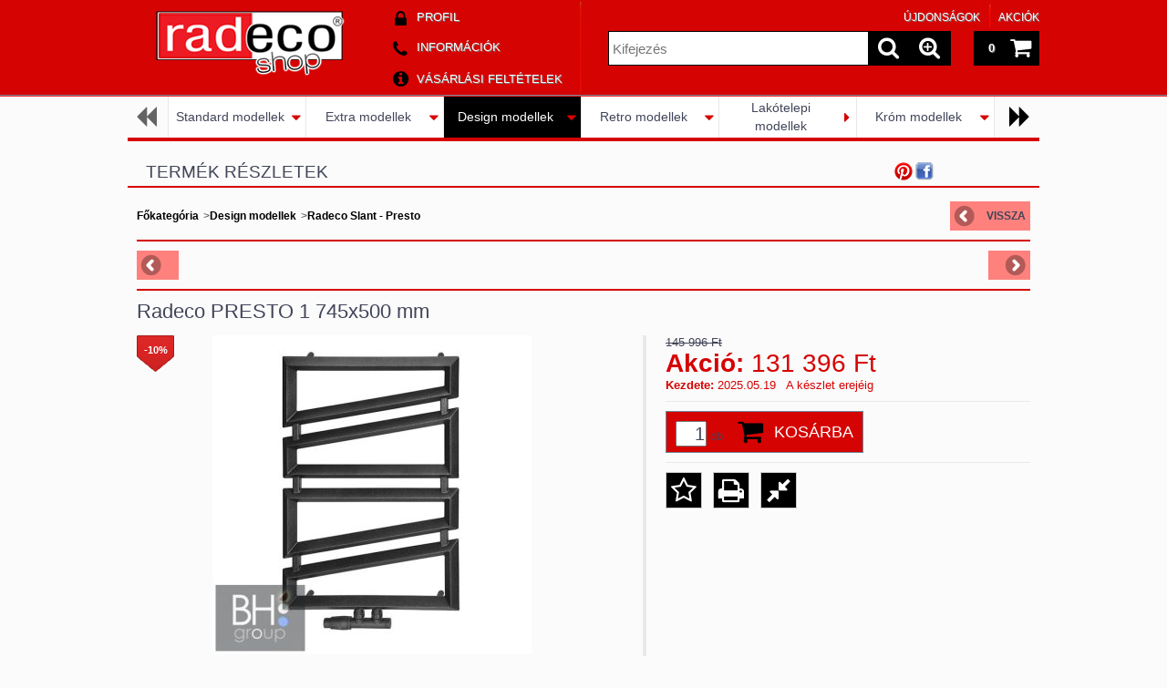

--- FILE ---
content_type: text/html; charset=UTF-8
request_url: https://www.radeco-shop.hu/Radeco-Slant-1-745x500-mm
body_size: 15894
content:
<!DOCTYPE html PUBLIC "-//W3C//DTD XHTML 1.0 Transitional//EN" "http://www.w3.org/TR/xhtml1/DTD/xhtml1-transitional.dtd">
<html xmlns="http://www.w3.org/1999/xhtml" lang="hu" xml:lang="hu" lang="hu" xml:lang="hu" style="">

<head>

<meta content="width=device-width, initial-scale=1.0" name="viewport">

<meta http-equiv="Content-Type" content="text/html; charset=utf-8">
<meta http-equiv="Content-Language" content="HU">
<meta http-equiv="Cache-Control" content="no-cache">
<meta name="description" content="Radeco PRESTO 1 745x500 mm, Bővítjük kínálatunkat egy SLANT - PRESTO radiátorral, amelynek alakja nem hasonlít az eddig bemutatott radiátorok egyikére. A geomet">
<meta name="robots" content="index, follow">
<meta http-equiv="X-UA-Compatible" content="IE=Edge">
<meta property="og:site_name" content="RADECO SHOP" />
<meta property="og:title" content="Radeco PRESTO 1 745x500 mm - RADECO SHOP">
<meta property="og:description" content="Radeco PRESTO 1 745x500 mm, Bővítjük kínálatunkat egy SLANT - PRESTO radiátorral, amelynek alakja nem hasonlít az eddig bemutatott radiátorok egyikére. A geomet">
<meta property="og:type" content="product">
<meta property="og:url" content="https://www.radeco-shop.hu/Radeco-Slant-1-745x500-mm">
<meta property="og:image" content="https://www.radeco-shop.hu/img/99700/PRESTO_1/PRESTO_1.jpg">
<meta name="mobile-web-app-capable" content="yes">
<meta name="apple-mobile-web-app-capable" content="yes">
<meta name="MobileOptimized" content="320">
<meta name="HandheldFriendly" content="true">

<title>Radeco PRESTO 1 745x500 mm - RADECO SHOP</title>


<script type="text/javascript">
var service_type="shop";
var shop_url_main="https://www.radeco-shop.hu";
var actual_lang="hu";
var money_len="0";
var money_thousend=" ";
var money_dec=",";
var shop_id=99700;
var unas_design_url="https:"+"/"+"/"+"www.radeco-shop.hu"+"/"+"!common_design"+"/"+"base"+"/"+"001201"+"/";
var unas_design_code='001201';
var unas_base_design_code='1000';
var unas_design_ver=2;
var unas_design_subver=0;
var unas_shop_url='https://www.radeco-shop.hu';
var responsive="yes";
var config_plus=new Array();
config_plus['product_tooltip']=1;
config_plus['cart_redirect']=1;
config_plus['money_type']='Ft';
config_plus['money_type_display']='Ft';
var lang_text=new Array();

var UNAS = UNAS || {};
UNAS.shop={"base_url":'https://www.radeco-shop.hu',"domain":'www.radeco-shop.hu',"username":'radeco-shop.unas.hu',"id":99700,"lang":'hu',"currency_type":'Ft',"currency_code":'HUF',"currency_rate":'1',"currency_length":0,"base_currency_length":0,"canonical_url":'https://www.radeco-shop.hu/Radeco-Slant-1-745x500-mm'};
UNAS.design={"code":'001201',"page":'artdet'};
UNAS.api_auth="dce749c4fe019ccd0b939d67d1999930";
UNAS.customer={"email":'',"id":0,"group_id":0,"without_registration":0};
UNAS.shop["category_id"]="935940";
UNAS.shop["sku"]="PRESTO_1";
UNAS.shop["product_id"]="310696249";
UNAS.shop["only_private_customer_can_purchase"] = false;
 

UNAS.text = {
    "button_overlay_close": `Bezár`,
    "popup_window": `Felugró ablak`,
    "list": `lista`,
    "updating_in_progress": `frissítés folyamatban`,
    "updated": `frissítve`,
    "is_opened": `megnyitva`,
    "is_closed": `bezárva`,
    "deleted": `törölve`,
    "consent_granted": `hozzájárulás megadva`,
    "consent_rejected": `hozzájárulás elutasítva`,
    "field_is_incorrect": `mező hibás`,
    "error_title": `Hiba!`,
    "product_variants": `termék változatok`,
    "product_added_to_cart": `A termék a kosárba került`,
    "product_added_to_cart_with_qty_problem": `A termékből csak [qty_added_to_cart] [qty_unit] került kosárba`,
    "product_removed_from_cart": `A termék törölve a kosárból`,
    "reg_title_name": `Név`,
    "reg_title_company_name": `Cégnév`,
    "number_of_items_in_cart": `Kosárban lévő tételek száma`,
    "cart_is_empty": `A kosár üres`,
    "cart_updated": `A kosár frissült`
};


UNAS.text["delete_from_compare"]= `Törlés összehasonlításból`;
UNAS.text["comparison"]= `Összehasonlítás`;

UNAS.text["delete_from_favourites"]= `Törlés a kedvencek közül`;
UNAS.text["add_to_favourites"]= `Kedvencekhez`;






window.lazySizesConfig=window.lazySizesConfig || {};
window.lazySizesConfig.loadMode=1;
window.lazySizesConfig.loadHidden=false;

window.dataLayer = window.dataLayer || [];
function gtag(){dataLayer.push(arguments)};
gtag('js', new Date());
</script>

<script src="https://www.radeco-shop.hu/!common_packages/jquery/jquery-1.7.2.js?mod_time=1690980618" type="text/javascript"></script>
<script src="https://www.radeco-shop.hu/!common_packages/jquery/plugins/easing/easing1.3.js?mod_time=1690980618" type="text/javascript"></script>
<script src="https://www.radeco-shop.hu/!common_packages/jquery/plugins/thumbnail_effects/thumbnail_effects.js?mod_time=1690980618" type="text/javascript"></script>
<script src="https://www.radeco-shop.hu/!common_packages/jquery/plugins/jqzoom/jqzoom.js?mod_time=1690980618" type="text/javascript"></script>
<script src="https://www.radeco-shop.hu/!common_packages/jquery/plugins/bgiframe/bgiframe.js?mod_time=1690980618" type="text/javascript"></script>
<script src="https://www.radeco-shop.hu/!common_packages/jquery/plugins/ajaxqueue/ajaxqueue.js?mod_time=1690980618" type="text/javascript"></script>
<script src="https://www.radeco-shop.hu/!common_packages/jquery/plugins/color/color.js?mod_time=1690980618" type="text/javascript"></script>
<script src="https://www.radeco-shop.hu/!common_packages/jquery/plugins/autocomplete/autocomplete.js?mod_time=1751452520" type="text/javascript"></script>
<script src="https://www.radeco-shop.hu/!common_packages/jquery/plugins/cookie/cookie.js?mod_time=1690980618" type="text/javascript"></script>
<script src="https://www.radeco-shop.hu/!common_packages/jquery/plugins/treeview/treeview.js?mod_time=1690980618" type="text/javascript"></script>
<script src="https://www.radeco-shop.hu/!common_packages/jquery/plugins/treeview/treeview.edit.js?mod_time=1690980618" type="text/javascript"></script>
<script src="https://www.radeco-shop.hu/!common_packages/jquery/plugins/treeview/treeview.async.js?mod_time=1690980618" type="text/javascript"></script>
<script src="https://www.radeco-shop.hu/!common_packages/jquery/plugins/tools/tools-1.2.7.js?mod_time=1690980618" type="text/javascript"></script>
<script src="https://www.radeco-shop.hu/!common_packages/jquery/plugins/nivoslider3/nivoslider.js?mod_time=1690980618" type="text/javascript"></script>
<script src="https://www.radeco-shop.hu/!common_packages/jquery/own/shop_common/exploded/common.js?mod_time=1764233415" type="text/javascript"></script>
<script src="https://www.radeco-shop.hu/!common_packages/jquery/own/shop_common/exploded/common_overlay.js?mod_time=1754986322" type="text/javascript"></script>
<script src="https://www.radeco-shop.hu/!common_packages/jquery/own/shop_common/exploded/common_shop_popup.js?mod_time=1754991412" type="text/javascript"></script>
<script src="https://www.radeco-shop.hu/!common_packages/jquery/own/shop_common/exploded/common_start_checkout.js?mod_time=1752056294" type="text/javascript"></script>
<script src="https://www.radeco-shop.hu/!common_packages/jquery/own/shop_common/exploded/design_1500.js?mod_time=1725525511" type="text/javascript"></script>
<script src="https://www.radeco-shop.hu/!common_packages/jquery/own/shop_common/exploded/function_change_address_on_order_methods.js?mod_time=1752056294" type="text/javascript"></script>
<script src="https://www.radeco-shop.hu/!common_packages/jquery/own/shop_common/exploded/function_check_password.js?mod_time=1751452520" type="text/javascript"></script>
<script src="https://www.radeco-shop.hu/!common_packages/jquery/own/shop_common/exploded/function_check_zip.js?mod_time=1751452520" type="text/javascript"></script>
<script src="https://www.radeco-shop.hu/!common_packages/jquery/own/shop_common/exploded/function_compare.js?mod_time=1751452520" type="text/javascript"></script>
<script src="https://www.radeco-shop.hu/!common_packages/jquery/own/shop_common/exploded/function_customer_addresses.js?mod_time=1725525511" type="text/javascript"></script>
<script src="https://www.radeco-shop.hu/!common_packages/jquery/own/shop_common/exploded/function_delivery_point_select.js?mod_time=1751452520" type="text/javascript"></script>
<script src="https://www.radeco-shop.hu/!common_packages/jquery/own/shop_common/exploded/function_favourites.js?mod_time=1725525511" type="text/javascript"></script>
<script src="https://www.radeco-shop.hu/!common_packages/jquery/own/shop_common/exploded/function_infinite_scroll.js?mod_time=1758625002" type="text/javascript"></script>
<script src="https://www.radeco-shop.hu/!common_packages/jquery/own/shop_common/exploded/function_language_and_currency_change.js?mod_time=1751452520" type="text/javascript"></script>
<script src="https://www.radeco-shop.hu/!common_packages/jquery/own/shop_common/exploded/function_param_filter.js?mod_time=1764233415" type="text/javascript"></script>
<script src="https://www.radeco-shop.hu/!common_packages/jquery/own/shop_common/exploded/function_postsale.js?mod_time=1751452520" type="text/javascript"></script>
<script src="https://www.radeco-shop.hu/!common_packages/jquery/own/shop_common/exploded/function_product_print.js?mod_time=1725525511" type="text/javascript"></script>
<script src="https://www.radeco-shop.hu/!common_packages/jquery/own/shop_common/exploded/function_product_subscription.js?mod_time=1751452520" type="text/javascript"></script>
<script src="https://www.radeco-shop.hu/!common_packages/jquery/own/shop_common/exploded/function_recommend.js?mod_time=1751452520" type="text/javascript"></script>
<script src="https://www.radeco-shop.hu/!common_packages/jquery/own/shop_common/exploded/function_saved_cards.js?mod_time=1751452520" type="text/javascript"></script>
<script src="https://www.radeco-shop.hu/!common_packages/jquery/own/shop_common/exploded/function_saved_filter_delete.js?mod_time=1751452520" type="text/javascript"></script>
<script src="https://www.radeco-shop.hu/!common_packages/jquery/own/shop_common/exploded/function_search_smart_placeholder.js?mod_time=1751452520" type="text/javascript"></script>
<script src="https://www.radeco-shop.hu/!common_packages/jquery/own/shop_common/exploded/function_vote.js?mod_time=1725525511" type="text/javascript"></script>
<script src="https://www.radeco-shop.hu/!common_packages/jquery/own/shop_common/exploded/page_cart.js?mod_time=1756806917" type="text/javascript"></script>
<script src="https://www.radeco-shop.hu/!common_packages/jquery/own/shop_common/exploded/page_customer_addresses.js?mod_time=1756187462" type="text/javascript"></script>
<script src="https://www.radeco-shop.hu/!common_packages/jquery/own/shop_common/exploded/page_order_checkout.js?mod_time=1725525511" type="text/javascript"></script>
<script src="https://www.radeco-shop.hu/!common_packages/jquery/own/shop_common/exploded/page_order_details.js?mod_time=1725525511" type="text/javascript"></script>
<script src="https://www.radeco-shop.hu/!common_packages/jquery/own/shop_common/exploded/page_order_methods.js?mod_time=1760086916" type="text/javascript"></script>
<script src="https://www.radeco-shop.hu/!common_packages/jquery/own/shop_common/exploded/page_order_return.js?mod_time=1725525511" type="text/javascript"></script>
<script src="https://www.radeco-shop.hu/!common_packages/jquery/own/shop_common/exploded/page_order_send.js?mod_time=1725525511" type="text/javascript"></script>
<script src="https://www.radeco-shop.hu/!common_packages/jquery/own/shop_common/exploded/page_order_subscriptions.js?mod_time=1751452520" type="text/javascript"></script>
<script src="https://www.radeco-shop.hu/!common_packages/jquery/own/shop_common/exploded/page_order_verification.js?mod_time=1752056294" type="text/javascript"></script>
<script src="https://www.radeco-shop.hu/!common_packages/jquery/own/shop_common/exploded/page_product_details.js?mod_time=1751452520" type="text/javascript"></script>
<script src="https://www.radeco-shop.hu/!common_packages/jquery/own/shop_common/exploded/page_product_list.js?mod_time=1725525511" type="text/javascript"></script>
<script src="https://www.radeco-shop.hu/!common_packages/jquery/own/shop_common/exploded/page_product_reviews.js?mod_time=1751452520" type="text/javascript"></script>
<script src="https://www.radeco-shop.hu/!common_packages/jquery/own/shop_common/exploded/page_reg.js?mod_time=1756187462" type="text/javascript"></script>
<script src="https://www.radeco-shop.hu/!common_packages/jquery/plugins/hoverintent/hoverintent.js?mod_time=1690980618" type="text/javascript"></script>
<script src="https://www.radeco-shop.hu/!common_packages/jquery/own/shop_tooltip/shop_tooltip.js?mod_time=1753441723" type="text/javascript"></script>
<script src="https://www.radeco-shop.hu/!common_packages/jquery/plugins/hoverintent/hoverintent_r6.js?mod_time=1690980618" type="text/javascript"></script>
<script src="https://www.radeco-shop.hu/!common_packages/jquery/plugins/ui/ui_highlight.min.js?mod_time=1690980618" type="text/javascript"></script>
<script src="https://www.radeco-shop.hu/!common_packages/jquery/plugins/qtip/qtip.js?mod_time=1690980618" type="text/javascript"></script>
<script src="https://www.radeco-shop.hu/!common_packages/jquery/plugins/multilevel_menu/multilevel_menu.js?mod_time=1690980618" type="text/javascript"></script>
<script src="https://www.radeco-shop.hu/!common_packages/jquery/plugins/responsive_menu/responsive_menu.js?mod_time=1690980618" type="text/javascript"></script>
<script src="https://www.radeco-shop.hu/!common_packages/jquery/plugins/mediaqueries/mediaqueries.js?mod_time=1690980618" type="text/javascript"></script>
<script src="https://www.radeco-shop.hu/!common_packages/jquery/plugins/waypoints/waypoints-2.0.3.js?mod_time=1690980618" type="text/javascript"></script>
<script src="https://www.radeco-shop.hu/!common_packages/jquery/plugins/jcarousel/jcarousel.js?mod_time=1690980618" type="text/javascript"></script>

<link href="https://www.radeco-shop.hu/!common_packages/jquery/plugins/autocomplete/autocomplete.css?mod_time=1690980618" rel="stylesheet" type="text/css">
<link href="https://www.radeco-shop.hu/!common_packages/jquery/plugins/thumbnail_effects/thumbnail_effects.css?mod_time=1690980618" rel="stylesheet" type="text/css">
<link href="https://www.radeco-shop.hu/!common_packages/jquery/plugins/jqzoom/css/jqzoom.css?mod_time=1693894694" rel="stylesheet" type="text/css">
<link href="https://www.radeco-shop.hu/!common_design/base/000001/css/common.css?mod_time=1763385136" rel="stylesheet" type="text/css">
<link href="https://www.radeco-shop.hu/!common_design/base/000001/css/page.css?mod_time=1751452521" rel="stylesheet" type="text/css">
<link href="https://www.radeco-shop.hu/!common_design/base/001000/css/page_artdet_2.css?mod_time=1690980619" rel="stylesheet" type="text/css">
<link href="https://www.radeco-shop.hu/!common_design/base/000001/css/box.css?mod_time=1751452521" rel="stylesheet" type="text/css">
<link href="https://www.radeco-shop.hu/!common_design/base/001201/css/layout.css?mod_time=1690980619" rel="stylesheet" type="text/css">
<link href="https://www.radeco-shop.hu/!common_design/base/000001/css/design.css?mod_time=1690980619" rel="stylesheet" type="text/css">
<link href="https://www.radeco-shop.hu/!common_design/base/001201/css/design_custom.css?mod_time=1690980619" rel="stylesheet" type="text/css">
<link href="https://www.radeco-shop.hu/!common_design/base/001201/css/custom.css?mod_time=1690980619" rel="stylesheet" type="text/css">

<link href="https://www.radeco-shop.hu/Radeco-Slant-1-745x500-mm" rel="canonical">
    <link id="favicon-32x32" rel="icon" type="image/png" href="https://www.radeco-shop.hu/!common_design/own/image/favicon_32x32.png" sizes="32x32">
    <link id="favicon-192x192" rel="icon" type="image/png" href="https://www.radeco-shop.hu/!common_design/own/image/favicon_192x192.png" sizes="192x192">
            <link rel="apple-touch-icon" href="https://www.radeco-shop.hu/!common_design/own/image/favicon_32x32.png" sizes="32x32">
        <link rel="apple-touch-icon" href="https://www.radeco-shop.hu/!common_design/own/image/favicon_192x192.png" sizes="192x192">
        <script type="text/javascript">
        gtag('consent', 'default', {
           'ad_storage': 'granted',
           'ad_user_data': 'granted',
           'ad_personalization': 'granted',
           'analytics_storage': 'granted',
           'functionality_storage': 'granted',
           'personalization_storage': 'granted',
           'security_storage': 'granted'
        });

    
        gtag('consent', 'update', {
           'ad_storage': 'granted',
           'ad_user_data': 'granted',
           'ad_personalization': 'granted',
           'analytics_storage': 'granted',
           'functionality_storage': 'granted',
           'personalization_storage': 'granted',
           'security_storage': 'granted'
        });

        </script>
    
<!--[if lt IE 9]><![endif]-->


<script src="https://www.radeco-shop.hu/!common_design/base/001200/unas_design.js?ver=5" type="text/javascript"></script>
<script src="https://www.radeco-shop.hu/!common_design/base/001200/unas_design_resp.js?ver=5" type="text/javascript"></script>
</head>

<body class='design_ver2' id="ud_shop_artdet" style="">
    <div id="fb-root"></div>
    <script>
        window.fbAsyncInit = function() {
            FB.init({
                xfbml            : true,
                version          : 'v22.0'
            });
        };
    </script>
    <script async defer crossorigin="anonymous" src="https://connect.facebook.net/hu_HU/sdk.js"></script>
    <div id="image_to_cart" style="display:none; position:absolute; z-index:100000;"></div>
<div class="overlay_common overlay_warning" id="overlay_cart_add"></div>
<script type="text/javascript">$(document).ready(function(){ overlay_init("cart_add",{"onBeforeLoad":false}); });</script>
<div id="overlay_login_outer"></div>	
	<script type="text/javascript">
	$(document).ready(function(){
	    var login_redir_init="";

		$("#overlay_login_outer").overlay({
			onBeforeLoad: function() {
                var login_redir_temp=login_redir_init;
                if (login_redir_act!="") {
                    login_redir_temp=login_redir_act;
                    login_redir_act="";
                }

				                    var temp_href="https://www.radeco-shop.hu/shop_login.php";
                    if (login_redir_temp!="") temp_href=temp_href+"?login_redir="+encodeURIComponent(login_redir_temp);
					location.href=temp_href;
								},
			top: 50,
						closeOnClick: (config_plus['overlay_close_on_click_forced'] === 1),
			onClose: function(event, overlayIndex) {
				$("#login_redir").val("");
			},
			load: false
		});
		
			});
	function overlay_login() {
		$(document).ready(function(){
			$("#overlay_login_outer").overlay().load();
		});
	}
	function overlay_login_remind() {
        if (unas_design_ver >= 5) {
            $("#overlay_remind").overlay().load();
        } else {
            $(document).ready(function () {
                $("#overlay_login_outer").overlay().close();
                setTimeout('$("#overlay_remind").overlay().load();', 250);
            });
        }
	}

    var login_redir_act="";
    function overlay_login_redir(redir) {
        login_redir_act=redir;
        $("#overlay_login_outer").overlay().load();
    }
	</script>  
	<div class="overlay_common overlay_info" id="overlay_remind"></div>
<script type="text/javascript">$(document).ready(function(){ overlay_init("remind",[]); });</script>

	<script type="text/javascript">
    	function overlay_login_error_remind() {
		$(document).ready(function(){
			load_login=0;
			$("#overlay_error").overlay().close();
			setTimeout('$("#overlay_remind").overlay().load();', 250);	
		});
	}
	</script>  
	<div class="overlay_common overlay_info" id="overlay_newsletter"></div>
<script type="text/javascript">$(document).ready(function(){ overlay_init("newsletter",[]); });</script>

<script type="text/javascript">
function overlay_newsletter() {
    $(document).ready(function(){
        $("#overlay_newsletter").overlay().load();
    });
}
</script>
<div class="overlay_common overlay_error" id="overlay_script"></div>
<script type="text/javascript">$(document).ready(function(){ overlay_init("script",[]); });</script>
    <script>
    $(document).ready(function() {
        $.ajax({
            type: "GET",
            url: "https://www.radeco-shop.hu/shop_ajax/ajax_stat.php",
            data: {master_shop_id:"99700",get_ajax:"1"}
        });
    });
    </script>
    

<!--display none begin-->

<!--display none end-->

<div id='banner_popup_content'></div>

<div id="container">

	<span class="resp_js_width" id="resp_js_width_0"></span>
	<span class="resp_js_width" id="resp_js_width_488"></span>
    <span class="resp_js_width" id="resp_js_width_660"></span>
    <span class="resp_js_width" id="resp_js_width_1020"></span>
    <span class="resp_js_width" id="resp_js_width_1315"></span>

	
	<div id="header">
    	<div id="header_inner">
            <div id="header_content">

            	<a href="#" onclick="responsive_cat_menu(); return false;" class="header_category_icon"><span></span></a>
                
                <div id="header_content_nav_small">
                	<table cellspacing="0" cellpadding="0" border="0" id="header_content_nav_small_it">
                    	<tr>
                    		<td id="header_content_nav_small_td1"><div>
                               <a href="https://www.radeco-shop.hu/shop_order_track.php"><strong>Profil</strong></a>
                            </div></td>
                       	 	<td id="header_content_nav_small_td2"><div>
                               <a href="https://www.radeco-shop.hu/shop_contact.php"><strong>Információk</strong></a>
							</div></td>
                       	 	<td id="header_content_nav_small_td3"><div>
                                <a href="https://www.radeco-shop.hu/shop_help.php"><strong>Vásárlási feltételek</strong></a>
                           </div></td> 
                       	 	<td id="header_content_nav_small_td4"><div>
                               	<span id="newsletter_title" style="display:none;"></span>
                               	
                           </div></td> 
						</tr>
                	</table>
                </div>
            
                <div id='head_content'><!-- UnasElement {type:slide} -->
<div id="head_slide" class="nivoSlider">
	<a id="head_slide_0" href="https://www.radeco-shop.hu/"><img src="https://www.radeco-shop.hu/shop_pic.php?time=1432326363&width=270&height=100&design_element=head_slide_0.png" border="0" title="" alt="" /></a>
</div>
<script type="text/javascript">
$(document).ready(function(){
	$("#head_slide").nivoSlider({
		effect:"random",
		animSpeed:500,
		pauseTime:4000,
		directionNav:false,
		controlNav:false,
		pauseOnHover:true
	});
});
</script></div>
                
                <ul id="header_content_nav">
                    <li class="header_content_nav" id="header_content_nav_1"><a href="https://www.radeco-shop.hu/shop_order_track.php"><strong>Profil</strong></a></li>
                    <li class="header_content_nav" id="header_content_nav_2"><a href="https://www.radeco-shop.hu/shop_contact.php"><strong>Információk</strong></a></li>
                    <li class="header_content_nav" id="header_content_nav_3"><a href="https://www.radeco-shop.hu/shop_help.php"><strong>Vásárlási feltételek</strong></a></li> 
                    <li class="header_content_nav" id="header_content_nav_4"></li> 
                </ul>
                
                <div id="header_content_right">

					<a href="#" onclick="responsive_cat_menu(); return false;" class="header_category_icon"><span></span></a>
                    
                    <div id="header_cart">
                    	<div id="header_cart_inner">
                            <div id='box_cart_content' class='box_content'>

    

    

    
        <div class='box_cart_item'>
            <a href='https://www.radeco-shop.hu/shop_cart.php' class='text_small'>
                <span class='text_small'>
                    

                    

                    
                        
                        
                            
                            <span class='text_color_fault'>0</span>
                        
                    
                </span>
            </a>
        </div>
    

    

    

    
        <div class='box_cart_price'><span class='text_small'><span class='text_color_fault'>0 Ft</span></span></div>
    

    

    

    
        <script type="text/javascript">
            $("#header_cart_inner").click(function() {
                document.location.href="https://www.radeco-shop.hu/shop_cart.php";
            });
        </script>
    

</div>
                            <a id="header_cart_button" href="https://www.radeco-shop.hu/shop_cart.php"></a>
                        	<div class="clear_fix"></div> 
                        </div> 
                    </div>            
                    
                    <div id="header_search">
                        <div id="header_search_inner">
                            <div id='box_search_content' class='box_content'>
    <form name="form_include_search" id="form_include_search" action="https://www.radeco-shop.hu/shop_search.php" method="get">
        <div class='box_search_field'><label><span class="text_small">Kifejezés:</span></label><span class="text_input"><input name="q" id="box_search_input" type="text" maxlength="255" class="text_small js-search-input" value="" placeholder="Kifejezés" /></span></div>
        <div class='box_search_button'><span class="text_button"><input type="submit" value="" class="text_small" /></span></div>
    </form>
</div>
                            <div id="header_advsearch"><a href="https://www.radeco-shop.hu/shop_searchcomplex.php"><strong>&raquo; Részletes keresés</strong></a></div>
                            <div class="clear_fix"></div> 
                        </div>
                    </div> 
                        
                    <a href="#" onclick="return false;" id="header_search_icon"><span></span></a> 
                    
                    <div id="header_content_profile"><a href="https://www.radeco-shop.hu/shop_order_track.php"><strong>Profil</strong></a></div> 
                    
                    <div class="clear_fix"></div>
 					
                    <div id="cms_menu_top"><ul><li></li></ul></div>  
                    <div id="cms_menu_bottom"><ul><li></li></ul></div>         

                </div>
                <div class="clear_fix"></div>          
                  
            </div>
    	</div>	
    </div>

    <div id="content">
   
        <div id="content_container">

			<div id="category_menu_1315">
                <script type="text/javascript"> 
			var multilevel_menu_1293='$(\'#category_list ul\').multilevel_menu({ajax_type: "GET",ajax_param_str: "cat_key|aktcat",ajax_url: "https://www.radeco-shop.hu/shop_ajax/ajax_box_cat.php",ajax_data: "master_shop_id=99700&lang_master=hu&get_ajax=1&type=multilevel_ajax2_call",menu_width: 1293,paging_menu_num: 7});';
		</script><div id="category_list"><ul style="display:none;"><li><div class="next_level_arrow"></div><span class="ajax_param">640021|935940</span><table cellpadding="0" cellspacing="0" border="0"><tr><td><a href="https://www.radeco-shop.hu/sct/640021/Standard-modellek" class="text_small has_child">Standard modellek</a></td></tr></table></li><li><div class="next_level_arrow"></div><span class="ajax_param">145517|935940</span><table cellpadding="0" cellspacing="0" border="0"><tr><td><a href="https://www.radeco-shop.hu/sct/145517/Extra-modellek" class="text_small has_child">Extra modellek</a></td></tr></table></li><li class="active_menu"><div class="next_level_arrow"></div><span class="ajax_param">485875|935940</span><table cellpadding="0" cellspacing="0" border="0"><tr><td><a href="https://www.radeco-shop.hu/sct/485875/Design-modellek" class="text_small has_child">Design modellek</a></td></tr></table></li><li><div class="next_level_arrow"></div><span class="ajax_param">559730|935940</span><table cellpadding="0" cellspacing="0" border="0"><tr><td><a href="https://www.radeco-shop.hu/sct/559730/Retro-modellek" class="text_small has_child">Retro modellek</a></td></tr></table></li><li><span class="ajax_param">787314|935940</span><table cellpadding="0" cellspacing="0" border="0"><tr><td><a href="https://www.radeco-shop.hu/spl/787314/Lakotelepi-modellek" class="text_small">Lakótelepi modellek</a></td></tr></table></li><li><div class="next_level_arrow"></div><span class="ajax_param">983652|935940</span><table cellpadding="0" cellspacing="0" border="0"><tr><td><a href="https://www.radeco-shop.hu/sct/983652/Krom-modellek" class="text_small has_child">Króm modellek</a></td></tr></table></li><li><div class="next_level_arrow"></div><span class="ajax_param">318150|935940</span><table cellpadding="0" cellspacing="0" border="0"><tr><td><a href="https://www.radeco-shop.hu/sct/318150/Rozsdamentes-acel-radiatorok" class="text_small has_child">Rozsdamentes acél radiátorok</a></td></tr></table></li><li><div class="next_level_arrow"></div><span class="ajax_param">236814|935940</span><table cellpadding="0" cellspacing="0" border="0"><tr><td><a href="https://www.radeco-shop.hu/sct/236814/Elektromos-torolkozoszaritok" class="text_small has_child">Elektromos törölközőszárítók</a></td></tr></table></li><li><div class="next_level_arrow"></div><span class="ajax_param">957663|935940</span><table cellpadding="0" cellspacing="0" border="0"><tr><td><a href="https://www.radeco-shop.hu/sct/957663/Futopatronok" class="text_small has_child">Fűtőpatronok</a></td></tr></table></li><li><span class="ajax_param">544699|935940</span><table cellpadding="0" cellspacing="0" border="0"><tr><td><a href="https://www.radeco-shop.hu/spl/544699/Raktarkeszleten" class="text_small">Raktárkészleten</a></td></tr></table></li></ul></div>
                <div class="page_hr_big"></div>
            </div>
            
            <div id="category_menu_1020">
                <script type="text/javascript"> 
			var multilevel_menu_999='$(\'#category_list2 ul\').multilevel_menu({ajax_type: "GET",ajax_param_str: "cat_key|aktcat",ajax_url: "https://www.radeco-shop.hu/shop_ajax/ajax_box_cat.php",ajax_data: "master_shop_id=99700&lang_master=hu&get_ajax=1&type=multilevel_ajax2_call",menu_width: 999,paging_menu_num: 6});';
		</script><div id="category_list2"><ul style="display:none;"><li><div class="next_level_arrow"></div><span class="ajax_param">640021|935940</span><table cellpadding="0" cellspacing="0" border="0"><tr><td><a href="https://www.radeco-shop.hu/sct/640021/Standard-modellek" class="text_small has_child">Standard modellek</a></td></tr></table></li><li><div class="next_level_arrow"></div><span class="ajax_param">145517|935940</span><table cellpadding="0" cellspacing="0" border="0"><tr><td><a href="https://www.radeco-shop.hu/sct/145517/Extra-modellek" class="text_small has_child">Extra modellek</a></td></tr></table></li><li class="active_menu"><div class="next_level_arrow"></div><span class="ajax_param">485875|935940</span><table cellpadding="0" cellspacing="0" border="0"><tr><td><a href="https://www.radeco-shop.hu/sct/485875/Design-modellek" class="text_small has_child">Design modellek</a></td></tr></table></li><li><div class="next_level_arrow"></div><span class="ajax_param">559730|935940</span><table cellpadding="0" cellspacing="0" border="0"><tr><td><a href="https://www.radeco-shop.hu/sct/559730/Retro-modellek" class="text_small has_child">Retro modellek</a></td></tr></table></li><li><span class="ajax_param">787314|935940</span><table cellpadding="0" cellspacing="0" border="0"><tr><td><a href="https://www.radeco-shop.hu/spl/787314/Lakotelepi-modellek" class="text_small">Lakótelepi modellek</a></td></tr></table></li><li><div class="next_level_arrow"></div><span class="ajax_param">983652|935940</span><table cellpadding="0" cellspacing="0" border="0"><tr><td><a href="https://www.radeco-shop.hu/sct/983652/Krom-modellek" class="text_small has_child">Króm modellek</a></td></tr></table></li><li><div class="next_level_arrow"></div><span class="ajax_param">318150|935940</span><table cellpadding="0" cellspacing="0" border="0"><tr><td><a href="https://www.radeco-shop.hu/sct/318150/Rozsdamentes-acel-radiatorok" class="text_small has_child">Rozsdamentes acél radiátorok</a></td></tr></table></li><li><div class="next_level_arrow"></div><span class="ajax_param">236814|935940</span><table cellpadding="0" cellspacing="0" border="0"><tr><td><a href="https://www.radeco-shop.hu/sct/236814/Elektromos-torolkozoszaritok" class="text_small has_child">Elektromos törölközőszárítók</a></td></tr></table></li><li><div class="next_level_arrow"></div><span class="ajax_param">957663|935940</span><table cellpadding="0" cellspacing="0" border="0"><tr><td><a href="https://www.radeco-shop.hu/sct/957663/Futopatronok" class="text_small has_child">Fűtőpatronok</a></td></tr></table></li><li><span class="ajax_param">544699|935940</span><table cellpadding="0" cellspacing="0" border="0"><tr><td><a href="https://www.radeco-shop.hu/spl/544699/Raktarkeszleten" class="text_small">Raktárkészleten</a></td></tr></table></li></ul></div>
                <div class="page_hr_big"></div>
            </div>  
            
            <div id="responsive_cat_menu"><div id="responsive_cat_menu_content"><script type="text/javascript">var responsive_menu='$(\'#responsive_cat_menu ul\').responsive_menu({ajax_type: "GET",ajax_param_str: "cat_key|aktcat",ajax_url: "https://www.radeco-shop.hu/shop_ajax/ajax_box_cat.php",ajax_data: "master_shop_id=99700&lang_master=hu&get_ajax=1&type=responsive_call&box_var_name=shop_cat&box_var_already_no=yes&box_var_responsive=yes&box_var_section=content&box_var_highlight=yes&box_var_type=normal&box_var_multilevel_id=responsive_cat_menu",menu_id: "responsive_cat_menu"});'; </script><div class="responsive_menu"><div class="responsive_menu_nav"><div class="responsive_menu_navtop"><div class="responsive_menu_back "></div><div class="responsive_menu_title ">Kategóriák</div><div class="responsive_menu_close "></div></div><div class="responsive_menu_navbottom"></div></div><div class="responsive_menu_content"><ul style="display:none;"><li><a href="https://www.radeco-shop.hu/shop_artspec.php?artspec=2" class="text_small">Újdonságok</a></li><li><a href="https://www.radeco-shop.hu/shop_artspec.php?artspec=1" class="text_small">Akciók</a></li><li><div class="next_level_arrow"></div><span class="ajax_param">640021|935940</span><a href="https://www.radeco-shop.hu/sct/640021/Standard-modellek" class="text_small has_child resp_clickable" onclick="return false;">Standard modellek</a></li><li><div class="next_level_arrow"></div><span class="ajax_param">145517|935940</span><a href="https://www.radeco-shop.hu/sct/145517/Extra-modellek" class="text_small has_child resp_clickable" onclick="return false;">Extra modellek</a></li><li class="active_menu"><div class="next_level_arrow"></div><span class="ajax_param">485875|935940</span><a href="https://www.radeco-shop.hu/sct/485875/Design-modellek" class="text_small has_child resp_clickable" onclick="return false;">Design modellek</a></li><li><div class="next_level_arrow"></div><span class="ajax_param">559730|935940</span><a href="https://www.radeco-shop.hu/sct/559730/Retro-modellek" class="text_small has_child resp_clickable" onclick="return false;">Retro modellek</a></li><li><span class="ajax_param">787314|935940</span><a href="https://www.radeco-shop.hu/spl/787314/Lakotelepi-modellek" class="text_small resp_clickable" onclick="return false;">Lakótelepi modellek</a></li><li><div class="next_level_arrow"></div><span class="ajax_param">983652|935940</span><a href="https://www.radeco-shop.hu/sct/983652/Krom-modellek" class="text_small has_child resp_clickable" onclick="return false;">Króm modellek</a></li><li><div class="next_level_arrow"></div><span class="ajax_param">318150|935940</span><a href="https://www.radeco-shop.hu/sct/318150/Rozsdamentes-acel-radiatorok" class="text_small has_child resp_clickable" onclick="return false;">Rozsdamentes acél radiátorok</a></li><li><div class="next_level_arrow"></div><span class="ajax_param">236814|935940</span><a href="https://www.radeco-shop.hu/sct/236814/Elektromos-torolkozoszaritok" class="text_small has_child resp_clickable" onclick="return false;">Elektromos törölközőszárítók</a></li><li><div class="next_level_arrow"></div><span class="ajax_param">957663|935940</span><a href="https://www.radeco-shop.hu/sct/957663/Futopatronok" class="text_small has_child resp_clickable" onclick="return false;">Fűtőpatronok</a></li><li><span class="ajax_param">544699|935940</span><a href="https://www.radeco-shop.hu/spl/544699/Raktarkeszleten" class="text_small resp_clickable" onclick="return false;">Raktárkészleten</a></li></ul></div></div></div></div>
        
            <div id="center">
            	<div id="cms_menu_outer">
                		 
                                                        
                            
                            
                            
                            
                            
                            
                </div>
                <div id="body">
                    <div id="body_title">
                    	
    <div id='title_content' class='title_content_noh'>
    
        Termék részletek
    
    </div>
 
                        <div class="page_hr"></div>            	
                    </div>
					<div id="body_top">
                    	<div id="filter_table_col_0"></div>
                    	<div id="filter_table_col_488"></div>
	                    <div id="filter_table_col_660"></div>
                    	<div id="filter_table_col_1020"></div>
                    </div>                    
                    <div id="body_container">
                    	<div id='page_content_outer'>



















<script type="text/javascript">
	$(document).ready(function(){
	  $("a.page_artdet_tab").click(function () {
		  var prev_act = $(".page_artdet_tab_active .text_color_fault").html();
		  
		  $(".page_artdet_ie_px").remove();
		  $(".page_artdet_tab_active").children(".text_color_white").html(prev_act);
		  $(".page_artdet_tab_active").addClass("bg_color_dark1");
		  $(".page_artdet_tab_active").css("border-bottom-color",$(".border_1").css("border-left-color"));
		  $(".page_artdet_tab_active").removeClass("bg_color_light2");
		  $(".page_artdet_tab_active").removeClass("page_artdet_tab_active");
		  
		  var a_text = $(this).children(".text_color_white").html();
		  $(this).children(".text_color_white").empty();
		  $(this).children(".text_color_white").append('<div class="page_artdet_ie_px"></div>');
		  $(".page_artdet_ie_px").css("background-color",$(".border_1").css("border-left-color"));
		  $(this).children(".text_color_white").append('<span class="text_color_fault">'+a_text+'</span>');
		  
		  $(this).removeClass("bg_color_dark1");
		  $(this).addClass("bg_color_light2");
		  $(this).addClass("page_artdet_tab_active");
		  $(this).css("border-bottom-color",$(".bg_color_light2").css("background-color"));
		  $(".page_artdet_tab_content").slideUp(0);
		  var content_show = $(this).attr("rel");
		  $("#"+content_show).slideDown(0);
	  });
	});
	
	function ardet_stock_tooltip(div) {
        if($(".page_artdet_status_new").length > 0 && $(".page_artdet_price_save").length > 0){
            var tooltip_h =  $('#page_ardet_stock_tooltip').height(); if(tooltip_h>90) tooltip_h=90;
            tooltip_h += 12;

            var tooltip_w = $('#page_ardet_stock_tooltip').width(); if(tooltip_w>72)tooltip_w = 72;
            tooltip_w += 73;

            $('#page_ardet_stock_tooltip').css("top","-"+tooltip_h+"px");
            $('#page_ardet_stock_tooltip').css("left", tooltip_w + "px");
            $('.'+div).hover(function () { $('#page_ardet_stock_tooltip').show(); }, function () { $('#page_ardet_stock_tooltip').hide(); });
        }else if($(".page_artdet_status_new").length > 0){
            var tooltip_h =  $('#page_ardet_stock_tooltip').height(); if(tooltip_h>90) tooltip_h=90;
            tooltip_h += 12;

            var tooltip_w = $('#page_ardet_stock_tooltip').width(); if(tooltip_w>72)tooltip_w = 72;
            tooltip_w += 33;

            $('#page_ardet_stock_tooltip').css("top","-"+tooltip_h+"px");
            $('#page_ardet_stock_tooltip').css("left", tooltip_w + "px");
            $('.'+div).hover(function () { $('#page_ardet_stock_tooltip').show(); }, function () { $('#page_ardet_stock_tooltip').hide(); });
        }else{
            var tooltip_h =  $('#page_ardet_stock_tooltip').height(); if(tooltip_h>90) tooltip_h=90;
            tooltip_h += 12;

            var tooltip_w = $('#page_ardet_stock_tooltip').width(); if(tooltip_w>72)tooltip_w = 72;
            tooltip_w-=22;

            $('#page_ardet_stock_tooltip').css("top","-"+tooltip_h+"px");
            $('#page_ardet_stock_tooltip').css("left", tooltip_w + "px");
            $('.'+div).hover(function () { $('#page_ardet_stock_tooltip').show(); }, function () { $('#page_ardet_stock_tooltip').hide(); });
        }
	}
</script>

<div id='page_artdet_content' class='page_content artdet--type-2 artdet_type_2'>
	
    <script language="javascript" type="text/javascript">
<!--
var lang_text_warning="Figyelem!"
var lang_text_required_fields_missing="Kérjük töltse ki a kötelező mezők mindegyikét!"
function formsubmit_artdet() {
   cart_add("PRESTO_1","",null,1)
}
$(document).ready(function(){
	select_base_price("PRESTO_1",1);
	
	
});
// -->
</script>

	

	<div class='page_artdet_head'>
        <div class='page_artdet_dispcat'><span class="text_small"><a href="https://www.radeco-shop.hu/sct/0/" class="text_small breadcrumb_item breadcrumb_main">Főkategória</a><span class='breadcrumb_sep'> &gt;</span><a href="https://www.radeco-shop.hu/sct/485875/Design-modellek" class="text_small breadcrumb_item">Design modellek</a><span class='breadcrumb_sep'> &gt;</span><a href="https://www.radeco-shop.hu/spl/935940/Radeco-Slant-Presto" class="text_small breadcrumb_item">Radeco Slant - Presto </a></span></div>
        <div class='page_artdet_buttonback'><span class="text_button"><input name="button" type="button" class="text_small" value="Vissza" onclick="location.href='https://www.radeco-shop.hu/sct/935940/Radeco-Slant-Presto'" /></span></div>
        <div class='clear_fix'></div>
    </div>
    <div class='page_hr'><hr/></div> 
    
	
        <div class='page_artdet_prev'>
            <div class='page_artdet_prev_left'><a href="javascript:product_det_prevnext('https://www.radeco-shop.hu/Radeco-Slant-1-745x500-mm','?cat=935940&sku=PRESTO_1&action=prev_js')" class="text_normal page_artdet_prev_icon" rel="nofollow"><strong>&nbsp;</strong></a></div>
            <div class='page_artdet_prev_right'><a href="javascript:product_det_prevnext('https://www.radeco-shop.hu/Radeco-Slant-1-745x500-mm','?cat=935940&sku=PRESTO_1&action=next_js')" class="text_normal page_artdet_next_icon" rel="nofollow"><strong>&nbsp;</strong></a></div>
            <div class='clear_fix'></div>
        </div>
        <div class='page_hr'><hr/></div> 
    
        
	
    
    	<div class='page_artdet_content_inner'>
            <div class='page_artdet_name_2'>
            	<h1 class="text_biggest" >
                Radeco PRESTO 1  745x500 mm

                </h1>
                
                <div id="page_artdet_social_icon" class="page_artdet_content_right_element">
                	<div style='width:95px;' class='page_artdet_social_icon_div' id='page_artdet_social_icon_like'><div class="fb-like" data-href="https://www.radeco-shop.hu/Radeco-Slant-1-745x500-mm" data-width="95" data-layout="button_count" data-action="like" data-size="small" data-share="false" data-lazy="true"></div><style type="text/css">.fb-like.fb_iframe_widget > span { height: 21px !important; }</style></div>
                    
                	<div class='page_artdet_social_icon_div' id='page_artdet_social_icon_facebook' onclick='window.open("https://www.facebook.com/sharer.php?u=https%3A%2F%2Fwww.radeco-shop.hu%2FRadeco-Slant-1-745x500-mm")' title='Facebook'></div><div class='page_artdet_social_icon_div' id='page_artdet_social_icon_pinterest' onclick='window.open("http://www.pinterest.com/pin/create/button/?url=https%3A%2F%2Fwww.radeco-shop.hu%2FRadeco-Slant-1-745x500-mm&media=https%3A%2F%2Fwww.radeco-shop.hu%2Fimg%2F99700%2FPRESTO_1%2FPRESTO_1.jpg&description=Radeco+PRESTO+1++745x500+mm")' title='Pinterest'></div><div style='width:5px; height:20px;' class='page_artdet_social_icon_div page_artdet_social_icon_space'><!-- --></div>
                    <div class="clear_fix"></div>
                </div>
                
            </div>  
            <table cellpadding="0" cellspacing="0" border="0" class='page_artdet_left_right_bg'><tr>
            
            	<td class='page_artdet_content_inner_left_td'>
            
                    <div class='page_artdet_content_inner_left'>
                        <table cellpadding="0" cellspacing="0" border="0" class='page_artdet_pic_2'>
                        
                            <div id="page_artdet_prod_properties">
                                
                                    <div class="page_artdet_price_save page_artdet_label_element">-<span id='price_save_PRESTO_1'>10%</span></div>
                                 
                                
                                  
                                
                                
                                
                                
                                
                                
                                
                                                                                              
                                <div class='clear_fix'></div>                   
                            </div>
                            
                            
                                    
                            <tr>
                              <td class='page_artdet_frame_content_2'><div style='margin:0 auto;width:350px;height=350px;'><span class="text_normal"><a href="https://www.radeco-shop.hu/img/99700/PRESTO_1/PRESTO_1.jpg?time=1686917924" class="text_normal zoom" target="_blank" data-lightbox="group:gallery" title="Radeco PRESTO 1  745x500 mm"><img id="main_image" src="https://www.radeco-shop.hu/img/99700/PRESTO_1/485x350/PRESTO_1.jpg?time=1686917924" alt="Radeco PRESTO 1  745x500 mm" title="Radeco PRESTO 1  745x500 mm"  /></a></span></div></td>
                              

								
                  
                                <td id="page_artdet_altpic" class="page_artdet_altpic_sl_2">
                                    <ul>
                                        
                                            <li><table cellpadding="0" cellspacing="0" border="0"><tr><td><span class="text_normal"><a href="https://www.radeco-shop.hu/img/99700/PRESTO_1_altpic_1/PRESTO_1.jpg?time=1686917924" class="text_normal" target="_blank" data-overlayer="on" data-lightbox="group:gallery" title="Radeco PRESTO 1  745x500 mm"><img src="https://www.radeco-shop.hu/img/99700/PRESTO_1_altpic_1/80x80/PRESTO_1.jpg?time=1686917924"   alt="Radeco PRESTO 1  745x500 mm" title="Radeco PRESTO 1  745x500 mm" /></a></span></tr></td></table></li>
                                        
                                        
                                            <li><table cellpadding="0" cellspacing="0" border="0"><tr><td><span class="text_normal"><a href="https://www.radeco-shop.hu/img/99700/PRESTO_1_altpic_2/PRESTO_1.jpg?time=1686917924" class="text_normal" target="_blank" data-overlayer="on" data-lightbox="group:gallery" title="Radeco PRESTO 1  745x500 mm"><img src="https://www.radeco-shop.hu/img/99700/PRESTO_1_altpic_2/80x80/PRESTO_1.jpg?time=1686917924"   alt="Radeco PRESTO 1  745x500 mm" title="Radeco PRESTO 1  745x500 mm" /></a></span></tr></td></table></li>
                                        
                                        
                                            <li><table cellpadding="0" cellspacing="0" border="0"><tr><td><span class="text_normal"><a href="https://www.radeco-shop.hu/img/99700/PRESTO_1_altpic_3/PRESTO_1.jpg?time=1686917924" class="text_normal" target="_blank" data-overlayer="on" data-lightbox="group:gallery" title="Radeco PRESTO 1  745x500 mm"><img src="https://www.radeco-shop.hu/img/99700/PRESTO_1_altpic_3/80x80/PRESTO_1.jpg?time=1686917924"   alt="Radeco PRESTO 1  745x500 mm" title="Radeco PRESTO 1  745x500 mm" /></a></span></tr></td></table></li>
                                        
                                        
                                            <li><table cellpadding="0" cellspacing="0" border="0"><tr><td><span class="text_normal"><a href="https://www.radeco-shop.hu/img/99700/PRESTO_1_altpic_4/PRESTO_1.jpg?time=1686917924" class="text_normal" target="_blank" data-overlayer="on" data-lightbox="group:gallery" title="Radeco PRESTO 1  745x500 mm"><img src="https://www.radeco-shop.hu/img/99700/PRESTO_1_altpic_4/80x80/PRESTO_1.jpg?time=1686917924"   alt="Radeco PRESTO 1  745x500 mm" title="Radeco PRESTO 1  745x500 mm" /></a></span></tr></td></table></li>
                                        
                                        
                                            <li><table cellpadding="0" cellspacing="0" border="0"><tr><td><span class="text_normal"><a href="https://www.radeco-shop.hu/img/99700/PRESTO_1_altpic_5/PRESTO_1.jpg?time=1686917924" class="text_normal" target="_blank" data-overlayer="on" data-lightbox="group:gallery" title="Radeco PRESTO 1  745x500 mm"><img src="https://www.radeco-shop.hu/img/99700/PRESTO_1_altpic_5/80x80/PRESTO_1.jpg?time=1686917924"   alt="Radeco PRESTO 1  745x500 mm" title="Radeco PRESTO 1  745x500 mm" /></a></span></tr></td></table></li>
                                        
                                        
                                            <li><table cellpadding="0" cellspacing="0" border="0"><tr><td><span class="text_normal"><img src="https://www.radeco-shop.hu/img/99700/PRESTO_1_altpic_6/80x80/PRESTO_1.jpg?time=1686917924"   alt="Radeco PRESTO 1  745x500 mm" title="Radeco PRESTO 1  745x500 mm" /></span></tr></td></table></li>
                                        
                                        
                                            <li><table cellpadding="0" cellspacing="0" border="0"><tr><td><span class="text_normal"><img src="https://www.radeco-shop.hu/img/99700/PRESTO_1_altpic_7/80x80/PRESTO_1.jpg?time=1686917924"   alt="Radeco PRESTO 1  745x500 mm" title="Radeco PRESTO 1  745x500 mm" /></span></tr></td></table></li>
                                        
                                        
                                        
                                    </ul>                     
                                </td>
                              
                            </tr>                    
                        </table>

                        
                    </div>
                    
                    </td>
                    
                    <td class="page_artdet_content_inner_middle_td"></td>
                    
                    <td class="page_artdet_content_inner_right_td">
                    
                    <div class='page_artdet_content_inner_right'>
                    
                        <div id='page_artdet_content_inner_right_top'>
                            <form name="form_temp_artdet">


                                
                                <div id="page_artdet_price" class="text_normal page_artdet_content_right_element">
                                    
                                        <div class="page_artdet_price_net ">
                                            
                                            <span class='text_style_line'><span id='price_net_brutto_PRESTO_1' class='price_net_brutto_PRESTO_1'>145 996</span> Ft</span>
                                        </div>
                                    
                            
                                    
                                        <div class="page_artdet_price_akcio"><span class="page_artdet_price_bigger"><span class="text_color_fault">
                                            <strong>Akció: </strong>
                                            <span id='price_akcio_brutto_PRESTO_1' class='price_akcio_brutto_PRESTO_1'>131 396</span> Ft
                                        </span></span></div>
                                    
                                    
                                    
                                    <div class="page_artdet_akcio"><span class="text_normal"><span class="text_color_other">
                                    <strong>Kezdete: </strong>2025.05.19 &nbsp; A készlet erejéig
                                    </span></span></div>
                                    

									

									

									
                                    
                                    
                                </div>
                                

								


                                
                                
                                

                                
                
                                
                                <input type="hidden" name="egyeb_nev1" id="temp_egyeb_nev1" value="" /><input type="hidden" name="egyeb_list1" id="temp_egyeb_list1" value="" /><input type="hidden" name="egyeb_nev2" id="temp_egyeb_nev2" value="" /><input type="hidden" name="egyeb_list2" id="temp_egyeb_list2" value="" /><input type="hidden" name="egyeb_nev3" id="temp_egyeb_nev3" value="" /><input type="hidden" name="egyeb_list3" id="temp_egyeb_list3" value="" />
                                <div class='clear_fix'></div>

                                
                                    
                                
                                <div id="page_artdet_cart" class="page_artdet_content_right_element">
                                    
                                        <table border="0" cellspacing="0" cellpadding="0" class="page_artdet_cart_table"><tr>
                                        <td class="text_normal" id="page_artdet_cart_input"><span class="text_input"><input name="db" id="db_PRESTO_1" type="text" value="1" maxlength="7" class="text_normal page_qty_input"  data-min="1" data-max="999999" data-step="1"/></span> <span class="cart_input_unit">db</span></td>
                                        <td class="text_normal" id="page_artdet_cart_image"><a href="javascript:cart_add('PRESTO_1','',null,1);"  class="text_normal" title="Kosárba" id="page_artdet_addtocart"><img src="https://www.radeco-shop.hu/!common_design/base/001201/image/cart_icon.png" alt="Kosárba" title="Kosárba" /></a></td>
                                        <td class="text_normal" id="page_artdet_cart_text">
                                        	<span id="page_artdet_cart_text_left"></span>
                                        	<span id="page_artdet_cart_text_center"><a href="javascript:cart_add('PRESTO_1','',null,1);"  class="text_small">Kosárba</a> </span>
                                            <span id="page_artdet_cart_text_right"></span>
                                        </td>
                                        </tr></table>
                                    
                                    
                                    
                                </div>
                                  
                                
                                
                                
                            </form>
                                            
                        </div> 
                        
                        
                            <div id="page_artdet_func" class="page_artdet_content_right_element">
                                <div class='page_artdet_func_outer page_artdet_func_favourites_outer_PRESTO_1' id='page_artdet_func_favourites_outer'><a href='#' onclick='add_to_favourites("","PRESTO_1","page_artdet_func_favourites","page_artdet_func_favourites_outer","310696249"); return false;' title='Kedvencekhez' class='page_artdet_func_icon page_artdet_func_favourites_PRESTO_1 ' id='page_artdet_func_favourites'></a></div>
                                
                                <div class='page_artdet_func_outer' id='page_artdet_func_print_outer'><a href='#' onclick='popup_print_dialog(2,0,"PRESTO_1"); return false;' title='Nyomtat' class='page_artdet_func_icon' id='page_artdet_func_print'></a></div>
                                <div class='page_artdet_func_outer' id='page_artdet_func_compare_outer'><a href='#' onclick='popup_compare_dialog("PRESTO_1"); return false;' title='Összehasonlítás' class='page_artdet_func_compare_PRESTO_1 page_artdet_func_icon' id='page_artdet_func_compare'></a></div>
                                
                                <div class='clear_fix'></div>
                            </div>
                         
                        
                                                  
        
                    </div>
                    <div class='clear_fix'></div>

                </td>
            </tr></table>
            
            
                

                

                

                <script type="text/javascript">
                    var open_cetelem=false;
                    $("#page_artdet_credit_head").click(function() {
                        if(!open_cetelem) {
                            $("#page_artdet_credit").slideDown( "100", function() {});
                            open_cetelem = true;
                        } else {
                            $("#page_artdet_credit").slideUp( "100", function() {});
                            open_cetelem = false;
                        }
                    });

                    var open_cofidis=false;
                    $("#page_artdet_cofidis_credit_head").click(function() {
                        if(!open_cofidis) {
                            $("#page_artdet_cofidis_credit").slideDown( "100", function() {});
                            open_cofidis = true;
                        } else {
                            $("#page_artdet_cofidis_credit").slideUp( "100", function() {});
                            open_cofidis = false;
                        }
                    });

                    var open_otp_aruhitel=false;
                    $("#page_artdet_otp_aruhitel_credit_head").click(function() {
                        if(!open_otp_aruhitel) {
                            $("#page_artdet_otp_aruhitel_credit").slideDown( "100", function() {});
                            open_otp_aruhitel = true;
                        } else {
                            $("#page_artdet_otparuhitel_credit").slideUp( "100", function() {});
                            open_otp_aruhitel = false;
                        }
                    });
                </script>
            
            
            
            <div id="page_artdet_rovleir" class="text_normal">
                Bővítjük kínálatunkat egy SLANT - PRESTO radiátorral, amelynek alakja nem hasonlít az eddig bemutatott radiátorok egyikére. <br /><br />A geometriai minták és az egyes elemek nem szabványos kombinációja révén tökéletesen illeszkedik a modern belső térbe, <br />nemcsak a fürdőszobában, hanem más helyiségekben is.<br /><br />A termosztatikus szelepek nem tartoznak a radiátorhoz!<br /><br />A képek csupán illusztrációk. A termék a valóságban eltérő lehet.<br />Színfelár nélkül rendelhető a feltüntetett színekben
            </div>
            <div class="clear_fix"></div>
            

            

            

            

            <!--page_artdet_tab begin-->
            <div id="page_artdet_tabbed_box" class="page_artdet_tabbed_box"> 
                <div class="page_artdet_tabbed_area">
                    <div class="page_artdet_tabs">
                    	 
                        
                        
                        
                        
                        
                        <a href="#page_artdet_tabs" id="page_artdet_tab_5" title="Adatok" rel="page_artdet_tab_content_5" class="page_artdet_tab bg_color_dark1 text_small border_1 text_color_white"><span class="text_color_white">Adatok</span></a>
                        
                        

                        

                        <div class='clear_fix'></div>
                    </div>
                    
					<script type="text/javascript">
						var slideDown = "";
						var i = "";
						if ($(".page_artdet_tab_active").length==0) {
							$(".page_artdet_tab").each(function(){
								i=$(this).attr("id");
								i=i.replace("page_artdet_tab_","");
								if (slideDown=="") {									
									var a_text = $('#page_artdet_tab_'+i+' .text_color_white').html();
		  							$('#page_artdet_tab_'+i+' .text_color_white').empty();
									$('#page_artdet_tab_'+i+' .text_color_white').append('<div class="page_artdet_ie_px"></div>');
		  							$('#page_artdet_tab_'+i+' .text_color_white').append('<span class="text_color_fault">'+a_text+'</span>');
									$('#page_artdet_tab_'+i).removeClass("bg_color_dark1");
									$('#page_artdet_tab_'+i).addClass("page_artdet_tab_active");
									$('#page_artdet_tab_'+i).addClass("bg_color_light2"); 
									slideDown = "#page_artdet_tab_content_"+i;
								}
							});
						}
						$(".page_artdet_tab_active").css("border-bottom-color",$(".bg_color_light2").css("background-color"));
						$(".page_artdet_ie_px").css("background-color",$(".border_1").css("border-left-color"));
                    </script>                    
                    
        			                                         

                    

                    
                    
                    
                    
                    
                    
                    
                    
                    
                    <div id="page_artdet_tab_content_5" class="page_artdet_tab_content bg_color_light2 border_1">
                        <ul>
                            <li>

                            
                            <div id="page_artdet_product_param">
                            	
                                <div id="page_artdet_product_param_29585">
                                	<div class="page_design_item">
<div class="page_design_fault_out ">
<div class="page_design_fault_text"><span class="text_normal"><span class="text_color_fault2"><strong>
</strong></span></span></div>
<div class="page_design_main border_2">
<table border="0" cellpadding="0" cellspacing="0">
<tr><td class="page_design_name bg_color_light3"><span class="text_normal">
<strong>Bekötés</strong></span></td>
<td class="page_design_name_content bg_color_light2"><div class="page_design_content"><div class="text_normal">
50<div class="page_design_content_icon"></div>
</div></div></td></tr></table>
</div>
</div>
</div>
                                </div>
                                
                                <div id="page_artdet_product_param_29581">
                                	<div class="page_design_item">
<div class="page_design_fault_out ">
<div class="page_design_fault_text"><span class="text_normal"><span class="text_color_fault2"><strong>
</strong></span></span></div>
<div class="page_design_main border_2">
<table border="0" cellpadding="0" cellspacing="0">
<tr><td class="page_design_name bg_color_light3"><span class="text_normal">
<strong>Magasság</strong></span></td>
<td class="page_design_name_content bg_color_light2"><div class="page_design_content"><div class="text_normal">
745<div class="page_design_content_icon"></div>
</div></div></td></tr></table>
</div>
</div>
</div>
                                </div>
                                
                                <div id="page_artdet_product_param_29582">
                                	<div class="page_design_item">
<div class="page_design_fault_out ">
<div class="page_design_fault_text"><span class="text_normal"><span class="text_color_fault2"><strong>
</strong></span></span></div>
<div class="page_design_main border_2">
<table border="0" cellpadding="0" cellspacing="0">
<tr><td class="page_design_name bg_color_light3"><span class="text_normal">
<strong>Szélesség</strong></span></td>
<td class="page_design_name_content bg_color_light2"><div class="page_design_content"><div class="text_normal">
500<div class="page_design_content_icon"></div>
</div></div></td></tr></table>
</div>
</div>
</div>
                                </div>
                                
                                <div id="page_artdet_product_param_29583">
                                	<div class="page_design_item">
<div class="page_design_fault_out ">
<div class="page_design_fault_text"><span class="text_normal"><span class="text_color_fault2"><strong>
</strong></span></span></div>
<div class="page_design_main border_2">
<table border="0" cellpadding="0" cellspacing="0">
<tr><td class="page_design_name bg_color_light3"><span class="text_normal">
<strong>Súly</strong></span></td>
<td class="page_design_name_content bg_color_light2"><div class="page_design_content"><div class="text_normal">
6,24<div class="page_design_content_icon"></div>
</div></div></td></tr></table>
</div>
</div>
</div>
                                </div>
                                
                                <div id="page_artdet_product_param_29584">
                                	<div class="page_design_item">
<div class="page_design_fault_out ">
<div class="page_design_fault_text"><span class="text_normal"><span class="text_color_fault2"><strong>
</strong></span></span></div>
<div class="page_design_main border_2">
<table border="0" cellpadding="0" cellspacing="0">
<tr><td class="page_design_name bg_color_light3"><span class="text_normal">
<strong>Hőteljesítmény 90/70/20°C</strong></span></td>
<td class="page_design_name_content bg_color_light2"><div class="page_design_content"><div class="text_normal">
360<div class="page_design_content_icon"></div>
</div></div></td></tr></table>
</div>
</div>
</div>
                                </div>
                                
                                <div id="page_artdet_product_param_30764">
                                	<div class="page_design_item">
<div class="page_design_fault_out ">
<div class="page_design_fault_text"><span class="text_normal"><span class="text_color_fault2"><strong>
</strong></span></span></div>
<div class="page_design_main border_2">
<table border="0" cellpadding="0" cellspacing="0">
<tr><td class="page_design_name bg_color_light3"><span class="text_normal">
<strong>Hőteljesítmény 75/65/20°C</strong></span></td>
<td class="page_design_name_content bg_color_light2"><div class="page_design_content"><div class="text_normal">
290<div class="page_design_content_icon"></div>
</div></div></td></tr></table>
</div>
</div>
</div>
                                </div>
                                
                                <div id="page_artdet_product_param_30765">
                                	<div class="page_design_item">
<div class="page_design_fault_out ">
<div class="page_design_fault_text"><span class="text_normal"><span class="text_color_fault2"><strong>
</strong></span></span></div>
<div class="page_design_main border_2">
<table border="0" cellpadding="0" cellspacing="0">
<tr><td class="page_design_name bg_color_light3"><span class="text_normal">
<strong>Hőteljesítmény 55/45/20°C</strong></span></td>
<td class="page_design_name_content bg_color_light2"><div class="page_design_content"><div class="text_normal">
156<div class="page_design_content_icon"></div>
</div></div></td></tr></table>
</div>
</div>
</div>
                                </div>
                                
                            </div>
                            
                            
                            
                            
                            
                            
                             
                            
                            

                            
                            
                            
                            <div id="page_artdet_cikk">
                                <div class="page_design_item">
<div class="page_design_fault_out ">
<div class="page_design_fault_text"><span class="text_normal"><span class="text_color_fault2"><strong>
</strong></span></span></div>
<div class="page_design_main border_2">
<table border="0" cellpadding="0" cellspacing="0">
<tr><td class="page_design_name bg_color_light3"><span class="text_normal">
<strong>Cikkszám</strong></span></td>
<td class="page_design_name_content bg_color_light2"><div class="page_design_content"><div class="text_normal">
<span>PRESTO_1</span><div class="page_design_content_icon"></div>
</div></div></td></tr></table>
</div>
</div>
</div>
                            </div>
                                 
                            
                              
                            
                                  
                            
                            
                            <div id="page_artdet_weight">
                                <div class="page_design_item">
<div class="page_design_fault_out ">
<div class="page_design_fault_text"><span class="text_normal"><span class="text_color_fault2"><strong>
</strong></span></span></div>
<div class="page_design_main border_2">
<table border="0" cellpadding="0" cellspacing="0">
<tr><td class="page_design_name bg_color_light3"><span class="text_normal">
<strong>Tömeg</strong></span></td>
<td class="page_design_name_content bg_color_light2"><div class="page_design_content"><div class="text_normal">
6,24 kg/db<div class="page_design_content_icon"></div>
</div></div></td></tr></table>
</div>
</div>
</div>
                            </div>
                            
                            
                             
                            
                             
                            
                                                                                                                                     
                            </li>
                        </ul>
                    </div>
                    

                    

                </div>
            </div>
            <script type="text/javascript">if(slideDown!="") $(slideDown).slideDown(0);</script> 
            <!--page_artdet_tab end-->

            

            
            
        </div>
        
    
       
       

</div><!--page_artdet_content--></div>
                        <div id="ref_top_box" class="width_type_empty">
                            <div class="ref_top_box" id="ref_box"></div><div id="ref_top_box_div"></div><div class="ref_top_box" id="top_box"></div><div class="clear_fix"></div>
                        </div>
                    </div>
                    <div id="body_bottom"><!-- --></div>	
                </div>
            </div>
    
            <div id="right">
                      
                <div id="cms_menu">
                	<ul>
                        <li id='box_cat_spec_new'><span class='box_cat_spec'><a href='https://www.radeco-shop.hu/shop_artspec.php?artspec=2' class='text_small'><span class='text_color_fault'>Újdonságok</span></a></span></li><li id='box_cat_spec_akcio'><span class='box_cat_spec'><a href='https://www.radeco-shop.hu/shop_artspec.php?artspec=1' class='text_small'><span class='text_color_fault'>Akciók</span></a></span></li>
                        	
                    </ul>
                </div>                         
                
                <div id="box_right">

                    <div id='box_container_shop_top' class='box_container_1'>
                    <div class="box_right_top"><!-- --></div>
                    <div class="box_right_title_inner">
                    	<div class="box_right_title">TOP termékek</div>
                    	<div class="box_right_title_bottom"></div>    
                    </div>
                    <div class="box_right_container"><div id='box_top_content' class='box_content box_top_content'><div class='box_content_ajax' data-min-length='5'></div><script type="text/javascript">
	$.ajax({
		type: "GET",
		async: true,
		url: "https://www.radeco-shop.hu/shop_ajax/ajax_box_top.php",
		data: {
			box_id:"",
			cat_endid:"935940",
			get_ajax:1,
			shop_id:"99700",
			lang_master:"hu"
		},
		success: function(result){
			$("#box_top_content").html(result);
		}
	});
</script>
</div></div>
                    <div class="box_right_bottom"><!-- --></div>	
                    </div><div id='box_container_shop_art' class='box_container_2'>
                    <div class="box_right_top"><!-- --></div>
                    <div class="box_right_title_inner">
                    	<div class="box_right_title">Termékajánló</div>
                    	<div class="box_right_title_bottom"></div>    
                    </div>
                    <div class="box_right_container"><div id='box_art_content' class='box_content box_art_content'><div class='box_content_ajax' data-min-length='5'></div><script type="text/javascript">
	$.ajax({
		type: "GET",
		async: true,
		url: "https://www.radeco-shop.hu/shop_ajax/ajax_box_art.php",
		data: {
			box_id:"",
			cat_endid:"935940",
			get_ajax:1,
			shop_id:"99700",
			lang_master:"hu"
		},
		success: function(result){
			$("#box_art_content").html(result);
		}
	});
</script>
</div></div>
                    <div class="box_right_bottom"><!-- --></div>	
                    </div><div id='box_container_shop_partner' class='box_container_3'>
                    <div class="box_right_top"><!-- --></div>
                    <div class="box_right_title_inner">
                    	<div class="box_right_title">Partnereink</div>
                    	<div class="box_right_title_bottom"></div>    
                    </div>
                    <div class="box_right_container">


<div id='box_partner_content' class='box_content'>
    
        

        
            <a href="https://shopmania.hu" target="_blank" title="shopmania.hu"  rel="nofollow" style="margin-bottom:4px;">
                <img border="0" src="https://www.radeco-shop.hu/!common_design/own/image/logo/partner/logo_partner_frame_shopmania_hu.jpg" alt="shopmania.hu"  />
            </a>
        
    
</div>

</div>
                    <div class="box_right_bottom"><!-- --></div>	
                    </div><div id='box_container_home_banner4_1' class='box_container_4'>
                    <div class="box_right_top"><!-- --></div>
                    <div class="box_right_title_inner">
                    	<div class="box_right_title">Házhozszállítás</div>
                    	<div class="box_right_title_bottom"></div>    
                    </div>
                    <div class="box_right_container"><div id='box_banner_21878' class='box_content'><div class='box_txt text_normal'><p style="text-align: center;"><a href="https://www.radeco-shop.hu/shop_contact.php?tab=shipping"><img border="0" src="https://www.radeco-shop.hu/main_pic/shop_default_shipping.png" /></a></p></div></div></div>
                    <div class="box_right_bottom"><!-- --></div>	
                    </div>
                </div>
            </div>

			<div class="clear_fix"></div>

        </div>
        <div id="content_container_bottom"></div>
        
	</div>
    
    <div id="footer">
    
    	<div id="footer_top"><!-- --></div>
    	<div id="footer_container">
        
        	<div class="footer_lang_currency">
                <div class="shop_money_title">:</div>
                <div class="box_money_content"></div>
                  
                <div class="clear_fix"></div>            
            </div>
            
            <div id="footer_info">
            
            	<div id="footer_info_top">
            
                    <div class="footer_info_element" id="footer_info_element_1">
                        <table cellpadding="0" cellspacing="0" border="0">
                            <tr>
                                <td>
                                    <ul>
                                        <li id="footer_info_element_1_1">
    
        
            
                <script type='text/javascript'>
                    function overlay_login() {
                        $(document).ready(function(){
                            $("#overlay_login_outer").overlay().load();
                        });
                    }
                </script>
                <a href="javascript:overlay_login();" class="text_normal">Belépés</a>
            

            
        

        
        

        

    
</li>
                                        <li id="footer_info_element_1_2"><a href="https://www.radeco-shop.hu/shop_reg.php"><strong>Regisztráció</strong></a></li>           
                                        <li id="footer_info_element_1_3"><a href="https://www.radeco-shop.hu/shop_order_track.php"><strong>Profil</strong></a></li>
                                        <li style="padding:0;" id="footer_info_element_1_4"></li>
                                    </ul>
                                </td>
                            </tr>
                        </table>
                    </div>
                    
                    <div class="footer_info_element" id="footer_info_element_2">
                    <div id='banner_horizontal_1_content'><div style="position:relative; width:305px; height:130px; overflow:hidden; background-color:#000000;"><div class="footer_info_icon" style="width:64px; height:64px; position:absolute; z-index:10; top:56px; right:5px;"></div><table width="305" height="130" cellpadding="0" cellspacing="0" border="0" style="vertical-align:top; text-align:left;"><tr><td height="26" style="background-image:url(https://www.radeco-shop.hu/!common_design/base/001201/image/footer_div.png);background-position: 0 bottom; background-repeat:repeat-x; text-align:left; vertical-align:top; padding:10px 0 5px 15px; color:#ff2f2f; font-size:16px; font-weight:normal; text-transform:uppercase; letter-spacing:1px;">Elérhetőségünk</td></tr><tr><td style="color:#ffffff; font-size:12px; font-weight:bold; text-align:left; padding-left:20px;">&raquo; radecoshop<span class='em_replace'></span>gmail.com<script type="text/javascript">
	$(document).ready(function(){
		$(".em_replace").html("@");
	});
</script>
</td></tr><tr><td style="color:#ffffff; font-size:12px; font-weight:bold; text-align:left; padding-left:20px; padding-top:0px;">&raquo; +36-70/ 594 68 12 / +36 1 704 82 50</td></tr><tr><td style="color:#ffffff; font-size:12px; font-weight:bold; text-align:left; padding-left:20px; padding-top:0px">&raquo; www.radeco-shop.hu</td></tr></table></div></div>                    
                    </div>
                    
                </div>
                <div id="footer_info_bottom">
                
                    <div class="footer_info_element" id="footer_info_element_3">
                    <div id='banner_horizontal_2_content'><div style="position:relative; width:305px; height:130px; overflow:hidden; background-color:#000000;"><div class="footer_info_icon" style="width:64px; height:64px; position:absolute; z-index:10; top:56px; right:5px;"></div><table width="305" height="130" cellpadding="0" cellspacing="0" border="0" style="vertical-align:top; text-align:left;"><tr><td height="26" style="background-image:url(https://www.radeco-shop.hu/!common_design/base/001201/image/footer_div.png);background-position: 0 bottom; background-repeat:repeat-x; text-align:left; vertical-align:top; padding:10px 0 5px 15px; color:#ff2f2f; font-size:16px; font-weight:normal; text-transform:uppercase; letter-spacing:1px;">Miért minket válasszon?</td></tr><tr><td style="color:#ffffff; font-size:12px; font-weight:bold; text-align:left; padding-left:20px;">&raquo; Folyamatos termékfeltöltés</td></tr><tr><td style="color:#ffffff; font-size:12px; font-weight:bold; text-align:left; padding-left:20px; padding-top:0px;">&raquo; Állandó akciók, kedvezmények</td></tr><tr><td style="color:#ffffff; font-size:12px; font-weight:bold; text-align:left; padding-left:20px; padding-top:0px">&raquo; Megrendelés követési lehetőség</td></tr></table></div></div>
                    </div> 
                                 
                    <div class="footer_info_element" id="footer_info_element_4">
                     <div id='banner_horizontal_3_content'><div style="position:relative; width:305px; height:130px; overflow:hidden; background-color:#000000;"><div class="footer_info_icon" style="width:64px; height:64px; position:absolute; z-index:10; top:58px; right:5px;"></div><table width="305" height="130" cellpadding="0" cellspacing="0" border="0" style="vertical-align:top; text-align:left;"><tr><td height="26" style="background-image:url(https://www.radeco-shop.hu/!common_design/base/001201/image/footer_div.png);background-position: 0 bottom; background-repeat:repeat-x; text-align:left; vertical-align:top; padding:10px 0 5px 15px; color:#ff2f2f; font-size:16px; font-weight:normal; text-transform:uppercase; letter-spacing:1px;">Házhozszállítás</td></tr><tr><td style="color:#ff2f2f; font-size: 18px; font-weight:bold; text-align:center; padding-right:70px; padding-bottom:4px;"><span class='container_shipping_cost'>2 600 Ft</span></td></tr><tr><td style="color:#ffffff; font-size:10px; line-height:11px; text-align:center; padding-right:80px; padding-left:12px; padding-bottom:8px;"><span class='container_shipping_free'></span></td></tr><tr><td height="19" style="padding-left:17px; vertical-align:top;"><a style="color:#ffffff; font-size: 12px; vertical-align:middle;" href="https://www.radeco-shop.hu//shop_contact.php?tab=shipping" title="Részletek">Részletek &raquo;</a></td></tr></table></div> </div>                    
                    </div> 
                 
                <div class="clear_fix"></div> 
                </div>            
                  
                      
            </div>        

			<div id="footer_bottom">
                <div id="footer_bottomlink_priority">
                    <ul>
                        <li><a href="https://www.radeco-shop.hu/sct/0/"><strong>Termékek</strong></a></li>           
                        <li><a href="https://www.radeco-shop.hu/shop_cart.php"><strong>Kosár</strong></a></li>
                        <li><a href="https://www.radeco-shop.hu/shop_searchcomplex.php"><strong>Részletes keresés</strong></a></li>
                        <li><a href="https://www.radeco-shop.hu/shop_contact.php"><strong>Információk</strong></a></li>
                        <li><a href="https://www.radeco-shop.hu/shop_help.php"><strong>Vásárlási feltételek</strong></a></li>
                    </ul>
                </div>
                <div id='bottomlink_content'><ul><li id="bottomlink_art"><span class="text_normal"><a href="https://www.radeco-shop.hu/sct/0/" class="text_normal">Termékek</a><span class="bottomlink_div"> | </span></span></li><li id="bottomlink_reg"><span class="text_normal"><a href="https://www.radeco-shop.hu/shop_reg.php" class="text_normal">Regisztráció</a></span></li><li id="bottomlink_cart"><span class="text_normal"><span class="bottomlink_div"> | </span><a href="https://www.radeco-shop.hu/shop_cart.php" class="text_normal">Kosár</a></span></li><li id="bottomlink_search"><span class="text_normal"><span class="bottomlink_div"> | </span><a href="https://www.radeco-shop.hu/shop_searchcomplex.php" class="text_normal">Részletes&nbsp;keresés</a></span></li><li id="bottomlink_order_follow"><span class="text_normal"><span class="bottomlink_div"> | </span><a href="https://www.radeco-shop.hu/shop_order_track.php" class="text_normal">Profil</a></span></li><li id="bottomlink_contact"><span class="text_normal"><span class="bottomlink_div"> | </span><a href="https://www.radeco-shop.hu/shop_contact.php" class="text_normal">Információk</a></span></li><li id="bottomlink_help"><span class="text_normal"><span class="bottomlink_div"> | </span><a href="https://www.radeco-shop.hu/shop_help.php?tab=terms" class="text_normal">Általános&nbsp;szerződési&nbsp;feltételek</a></span></li><li id="bottomlink_help"><span class="text_normal"><span class="bottomlink_div"> | </span><a href="https://www.radeco-shop.hu/shop_help.php?tab=privacy_policy" class="text_normal">Adatkezelési&nbsp;tájékoztató</a></span></li></ul></div>
                 
                
                <div class="box_money_content"></div>
                <div class="shop_money_title">:</div>                
                     
                <div class="clear_fix"></div>      
            </div>
        
        </div>

    </div>
    
    <div id="provider">
    	<div id="provider_contanier">
        	<div class="footer_lang_currency">
            	  
                
                <div class="shop_money_title">:</div>
                <div class="box_money_content"></div>                 
                
            </div>
        	<div id='provider_content'><div id='provider_content_left'></div><div id='provider_content_right'><script type="text/javascript">	$(document).ready(function () {			$("#provider_link_click").click(function(e) {			window.open("https://unas.hu/?utm_source=99700&utm_medium=ref&utm_campaign=shop_provider");		});	});</script><a id='provider_link_click' href='#' class='text_normal has-img' title='Webáruház készítés'><img src='https://www.radeco-shop.hu/!common_design/own/image/logo_unas_dark.svg' width='60' height='15' alt='Webáruház készítés' title='Webáruház készítés' loading='lazy'></a></div><div class="clear_fix"></div></div>
            <div class="clear_fix"></div>     
        </div>     	
    </div>
    <div id="provider_bottom"></div>
    
    
</div>
<script type="text/javascript">
/* <![CDATA[ */
jQuery(function ($) { 
	$('[data-lightbox]').lightbox({ 
		titlePosition: 'outside', 
		transitionIn: 'fade',
		width: 600,
		height: 600, 
		padding: 5,
		margin: 2
	}); 
});
var jqzoom_script='$(".zoom").jqzoom({zoomType: "standard",lens:true,preloadImages: false,title:false,zoomWidth:200,zoomHeight:200,alwaysOn:false});';function add_to_favourites(value,cikk,id,id_outer,master_key) {
    var temp_cikk_id=cikk.replace(/-/g,'__unas__');
    if($("#"+id).hasClass("remove_favourites")){
	    $.ajax({
	    	type: "POST",
	    	url: "https://www.radeco-shop.hu/shop_ajax/ajax_favourites.php",
	    	data: "get_ajax=1&action=remove&cikk="+cikk+"&shop_id=99700",
	    	success: function(result){
	    		if(result=="OK") {
                var product_array = {};
                product_array["sku"] = cikk;
                product_array["sku_id"] = temp_cikk_id;
                product_array["master_key"] = master_key;
                $(document).trigger("removeFromFavourites", product_array);                if (google_analytics==1) gtag("event", "remove_from_wishlist", { 'sku':cikk });	    		    if ($(".page_artdet_func_favourites_"+temp_cikk_id).attr("alt")!="") $(".page_artdet_func_favourites_"+temp_cikk_id).attr("alt","Kedvencekhez");
	    		    if ($(".page_artdet_func_favourites_"+temp_cikk_id).attr("title")!="") $(".page_artdet_func_favourites_"+temp_cikk_id).attr("title","Kedvencekhez");
	    		    $(".page_artdet_func_favourites_text_"+temp_cikk_id).html("Kedvencekhez");
	    		    $(".page_artdet_func_favourites_"+temp_cikk_id).removeClass("remove_favourites");
	    		    $(".page_artdet_func_favourites_outer_"+temp_cikk_id).removeClass("added");
	    		}
	    	}
    	});
    } else {
	    $.ajax({
	    	type: "POST",
	    	url: "https://www.radeco-shop.hu/shop_ajax/ajax_favourites.php",
	    	data: "get_ajax=1&action=add&cikk="+cikk+"&shop_id=99700",
	    	dataType: "JSON",
	    	success: function(result){
                var product_array = {};
                product_array["sku"] = cikk;
                product_array["sku_id"] = temp_cikk_id;
                product_array["master_key"] = master_key;
                product_array["event_id"] = result.event_id;
                $(document).trigger("addToFavourites", product_array);	    		if(result.success) {
	    		    if ($(".page_artdet_func_favourites_"+temp_cikk_id).attr("alt")!="") $(".page_artdet_func_favourites_"+temp_cikk_id).attr("alt","Törlés a kedvencek közül");
	    		    if ($(".page_artdet_func_favourites_"+temp_cikk_id).attr("title")!="") $(".page_artdet_func_favourites_"+temp_cikk_id).attr("title","Törlés a kedvencek közül");
	    		    $(".page_artdet_func_favourites_text_"+temp_cikk_id).html("Törlés a kedvencek közül");
	    		    $(".page_artdet_func_favourites_"+temp_cikk_id).addClass("remove_favourites");
	    		    $(".page_artdet_func_favourites_outer_"+temp_cikk_id).addClass("added");
	    		}
	    	}
    	});
     }
  }
var get_ajax=1;

    function calc_search_input_position(search_inputs) {
        let search_input = $(search_inputs).filter(':visible').first();
        if (search_input.length) {
            const offset = search_input.offset();
            const width = search_input.outerWidth(true);
            const height = search_input.outerHeight(true);
            const left = offset.left;
            const top = offset.top - $(window).scrollTop();

            document.documentElement.style.setProperty("--search-input-left-distance", `${left}px`);
            document.documentElement.style.setProperty("--search-input-right-distance", `${left + width}px`);
            document.documentElement.style.setProperty("--search-input-bottom-distance", `${top + height}px`);
            document.documentElement.style.setProperty("--search-input-height", `${height}px`);
        }
    }

    var autocomplete_width;
    var small_search_box;
    var result_class;

    function change_box_search(plus_id) {
        result_class = 'ac_results'+plus_id;
        $("."+result_class).css("display","none");
        autocomplete_width = $("#box_search_content" + plus_id + " #box_search_input" + plus_id).outerWidth(true);
        small_search_box = '';

                if (autocomplete_width < 160) autocomplete_width = 160;
        if (autocomplete_width < 280) {
            small_search_box = ' small_search_box';
            $("."+result_class).addClass("small_search_box");
        } else {
            $("."+result_class).removeClass("small_search_box");
        }
        
        const search_input = $("#box_search_input"+plus_id);
                search_input.autocomplete().setOptions({ width: autocomplete_width, resultsClass: result_class, resultsClassPlus: small_search_box });
    }

    function init_box_search(plus_id) {
        const search_input = $("#box_search_input"+plus_id);

        
                const throttledSearchInputPositionCalc  = throttleWithTrailing(calc_search_input_position);
        function onScroll() {
            throttledSearchInputPositionCalc(search_input);
        }
        search_input.on("focus blur",function (e){
            if (e.type == 'focus') {
                window.addEventListener('scroll', onScroll, { passive: true });
            } else {
                window.removeEventListener('scroll', onScroll);
            }
        });
        
        change_box_search(plus_id);
        $(window).resize(function(){
            change_box_search(plus_id);
        });

        search_input.autocomplete("https://www.radeco-shop.hu/shop_ajax/ajax_box_search.php", {
            width: autocomplete_width,
            resultsClass: result_class,
            resultsClassPlus: small_search_box,
            minChars: 3,
            max: 10,
            extraParams: {
                'shop_id':'99700',
                'lang_master':'hu',
                'get_ajax':'1',
                'search': function() {
                    return search_input.val();
                }
            },
            onSelect: function() {
                var temp_search = search_input.val();

                if (temp_search.indexOf("unas_category_link") >= 0){
                    search_input.val("");
                    temp_search = temp_search.replace('unas_category_link¤','');
                    window.location.href = temp_search;
                } else {
                                        $("#form_include_search"+plus_id).submit();
                }
            },
            selectFirst: false,
                });
    }
    $(document).ready(function() {init_box_search("");});    function init_box_cat(id) {
        $(id).treeview({
            animated: "100",
            url: "https://www.radeco-shop.hu/shop_ajax/ajax_box_cat.php?shop_id_master=99700"+unescape('%26')+"aktcat=935940"+unescape('%26')+"lang_master=hu"+unescape('%26')+"box_var_prefix="+unescape('%26')+"get_ajax="+get_ajax
        });
    }
    $(document).ready(function() { init_box_cat("#box_cat_main"); });     function popup_compare_dialog(cikk) {
                                $.shop_popup("open",{
            ajax_url:"https://www.radeco-shop.hu/shop_compare.php",
            ajax_data:"cikk="+cikk+"&change_lang=hu&get_ajax=1",
            width: "content",
            height: "content",
            offsetHeight: 32,
            modal:0.6,
            contentId:"page_compare_table",
            popupId:"compare",
            class:"shop_popup_compare shop_popup_artdet",
            overflow: "auto"
        });

        if (google_analytics==1) gtag("event", "show_compare", { });

                    }
    
$(document).ready(function(){
    setTimeout(function() {

        
    }, 300);

});

/* ]]> */
</script>


<script type="application/ld+json">{"@context":"https:\/\/schema.org\/","@type":"Product","url":"https:\/\/www.radeco-shop.hu\/Radeco-Slant-1-745x500-mm","offers":{"@type":"Offer","category":"Design modellek > Radeco Slant - Presto ","url":"https:\/\/www.radeco-shop.hu\/Radeco-Slant-1-745x500-mm","itemCondition":"https:\/\/schema.org\/NewCondition","priceCurrency":"HUF","priceValidUntil":"2026-12-01","price":"131396"},"image":["https:\/\/www.radeco-shop.hu\/img\/99700\/PRESTO_1\/PRESTO_1.jpg?time=1686917924","https:\/\/www.radeco-shop.hu\/img\/99700\/PRESTO_1_altpic_1\/PRESTO_1.jpg?time=1686917924","https:\/\/www.radeco-shop.hu\/img\/99700\/PRESTO_1_altpic_2\/PRESTO_1.jpg?time=1686917924","https:\/\/www.radeco-shop.hu\/img\/99700\/PRESTO_1_altpic_3\/PRESTO_1.jpg?time=1686917924","https:\/\/www.radeco-shop.hu\/img\/99700\/PRESTO_1_altpic_4\/PRESTO_1.jpg?time=1686917924","https:\/\/www.radeco-shop.hu\/img\/99700\/PRESTO_1_altpic_5\/PRESTO_1.jpg?time=1686917924","https:\/\/www.radeco-shop.hu\/img\/99700\/PRESTO_1_altpic_6\/80x80\/PRESTO_1.jpg?time=1686917924","https:\/\/www.radeco-shop.hu\/img\/99700\/PRESTO_1_altpic_7\/80x80\/PRESTO_1.jpg?time=1686917924"],"sku":"PRESTO_1","productId":"PRESTO_1","description":"B\u0151v\u00edtj\u00fck k\u00edn\u00e1latunkat egy SLANT - PRESTO radi\u00e1torral, amelynek alakja nem hasonl\u00edt az eddig bemutatott radi\u00e1torok egyik\u00e9re. A geometriai mint\u00e1k \u00e9s az egyes elemek nem szabv\u00e1nyos kombin\u00e1ci\u00f3ja r\u00e9v\u00e9n t\u00f6k\u00e9letesen illeszkedik a modern bels\u0151 t\u00e9rbe, nemcsak a f\u00fcrd\u0151szob\u00e1ban, hanem m\u00e1s helyis\u00e9gekben is.A termosztatikus szelepek nem tartoznak a radi\u00e1torhoz!A k\u00e9pek csup\u00e1n illusztr\u00e1ci\u00f3k. A term\u00e9k a val\u00f3s\u00e1gban elt\u00e9r\u0151 lehet.Sz\u00ednfel\u00e1r n\u00e9lk\u00fcl rendelhet\u0151 a felt\u00fcntetett sz\u00ednekben","additionalProperty":[{"@type":"PropertyValue","name":"Bek\u00f6t\u00e9s","value":"50"},{"@type":"PropertyValue","name":"Magass\u00e1g","value":"745"},{"@type":"PropertyValue","name":"Sz\u00e9less\u00e9g","value":"500"},{"@type":"PropertyValue","name":"S\u00faly","value":"6,24"},{"@type":"PropertyValue","name":"H\u0151teljes\u00edtm\u00e9ny 90\/70\/20\u00b0C","value":"360"},{"@type":"PropertyValue","name":"H\u0151teljes\u00edtm\u00e9ny 75\/65\/20\u00b0C","value":"290"},{"@type":"PropertyValue","name":"H\u0151teljes\u00edtm\u00e9ny 55\/45\/20\u00b0C","value":"156"}],"name":"Radeco PRESTO 1  745x500 mm"}</script>

<script type="application/ld+json">{"@context":"https:\/\/schema.org\/","@type":"BreadcrumbList","itemListElement":[{"@type":"ListItem","position":1,"name":"Design modellek","item":"https:\/\/www.radeco-shop.hu\/sct\/485875\/Design-modellek"},{"@type":"ListItem","position":2,"name":"Radeco Slant - Presto ","item":"https:\/\/www.radeco-shop.hu\/spl\/935940\/Radeco-Slant-Presto"}]}</script>

<script type="application/ld+json">{"@context":"https:\/\/schema.org\/","@type":"WebSite","url":"https:\/\/www.radeco-shop.hu\/","name":"RADECO SHOP","potentialAction":{"@type":"SearchAction","target":"https:\/\/www.radeco-shop.hu\/shop_search.php?search={search_term}","query-input":"required name=search_term"}}</script>

</body>


</html>

--- FILE ---
content_type: text/css
request_url: https://www.radeco-shop.hu/!common_design/base/001201/css/design_custom.css?mod_time=1690980619
body_size: 200
content:
/*** TEXT_DEFAULT ***/
.text_smaller, .text_small, .text_normal, .text_big, .text_bigger, .text_biggest {
	color:#414558;
	font-family: Arial, Helvetica, sans-serif;
}
.text_smaller {
	font-size:10px;
}
.text_small {
	font-size:12px;
}
.text_normal {
	font-size:13px;	
}

/*** TEXT_COLOR ***/
.text_color_fault {
	color:#d60303;
}
.text_color_white {
	color:#FFF;
}
.text_color_other {
	color:#d60303;
}
.text_color_akcio {
	color:#8e0000;
}

/*** BG_COLOR ***/
.bg_color_dark1 {
	background-color:#d60303;	
}
.bg_color_dark2 {
	background-color:#d60303;	
}
.bg_color_dark3 {
	background-color:#b60000;	
}
.bg_color_dark4 {
	background-color:#ff3434;	
}
.bg_color_dark4:hover {
	background-color:#fd1515;	
}

.border_1 {
	border:1px solid #e9e9e7;	
}
.border_2 {
	border:1px solid #e9e9e7;	
}

--- FILE ---
content_type: application/javascript
request_url: https://www.radeco-shop.hu/!common_packages/jquery/plugins/multilevel_menu/multilevel_menu.js?mod_time=1690980618
body_size: 7857
content:
(function($){
	
	$.fn.multilevel_menu = function(options) {  

		return this.each(function() { 
		
			var obj=$(this);
			if(obj.data('my_menu')) return;
			var my_menu = new my_multilevel_menu(this, options);
			obj.data('my_menu', my_menu);
		});  
	};  
	
	var ajax_request = function(next_level_object, li_object, options, cat_param_arr) {
		
		var li_obj = $(li_object);
		var next_level = $(next_level_object);
		
		var data='';
		$.each(cat_param_arr, function(key, value){ data+='&'+key+'='+value; });

		$.ajax({
			type: options.ajax_type,
			cache: options.ajax_cache,		
			url: options.ajax_url,
			data: options.ajax_data+data,
			success: function(result){
				if(result!="") {
					if(result==options.ajax_menu_num_nil) {
						next_level.remove();
					} else {
						next_level.html(result);
						var li_size= $("li",next_level).size();
						var active_menu="";
						$("li",next_level).each(function(li_num) {
							active_menu=($(this).hasClass(options.active_menu_div)) ? " "+options.active_menu_div : "";
							if(li_size==(li_num+1)) {
								$(this).attr("class","multilevel_menu_item last_menu_item"+active_menu);
							} else {
								$(this).attr("class","multilevel_menu_item"+active_menu);
							}
							if($(this).find('> .'+options.next_menu_div).length > 0) {
								$(this).append('<ul class="multilevel_menu_sub closed">[closed_menu]</ul>');
							} 
						});
					}
				}
			}
		});

	}

	var my_multilevel_menu = function(object, options) {
		
		var main_menu_num=0; var paging_step=0; var main_menu_item_width=0; var position_shift_enable_px=0;
		var animate_bool=false; var paging_button_tooltip=false; var paging_menu=false;
		var paging_menu_state=new Array(); var paging_menu_title=new Array(); var tooltip_arr=new Array();

		var obj = $(object);
		
		var defaults = {
			///////////////////////////////////////////////////////////////////////////////////////////////////////////////////////////
			//FIGYELEM! meghatározza azt az értéket, ami felett már lapozásos menü lesz 
			paging_menu_num: 6,		
			///////////////////////////////////////////////////////////////////////////////////////////////////////////////////////////
			//ha ennél több nem látható kategória van, akkor már ne egyesével lépegessen a lapozás
			paging_one_step_num: 3,	
			///////////////////////////////////////////////////////////////////////////////////////////////////////////////////////////
			//lapozásos menü esetén meg lehet adni vele a menü kezdő pozícióját a következő feltételek mellett:
			//A paging_menu_num -nál kisebb érték esetén (vagyis az első oldal esetén) nem kerül felhasználásra
			//valamint akkor kerül felhasználásra, ha elég nagy számosságú főmenü van a lapozáshoz és nincs klikkelt aktív menü
			paging_init_position: 1,	
					
			///////////////////////////////////////////////////////////////////////////////////////////////////////////////////////////
			//lapozásnál animációs figyelemfelhívás a lapozás lehetőségére; cookie tárolja, hogy megtörtént-e már az animáció
			paging_animate_button: true,	
			///////////////////////////////////////////////////////////////////////////////////////////////////////////////////////////
			//paging_animate_button: true esetén ennyiszer villannyon a lapozás gomb 
			paging_animate_button_num: 10,						
			///////////////////////////////////////////////////////////////////////////////////////////////////////////////////////////
			//legyen-e animáció a lapozások közben
			paging_animate_menu: true,	
			///////////////////////////////////////////////////////////////////////////////////////////////////////////////////////////
			//ha egy teljes oldal lapozódik, akkor is legyen animáció; csak paging_animate_menu: true esetén van értelmezve
			paging_animate_next_full_page: true,							
			///////////////////////////////////////////////////////////////////////////////////////////////////////////////////////////
			//paging_animate_menu: true esetén ennyi legyen az lépéses lapozásnál az animáció sebessége
			paging_one_step_duration: 200,	
			///////////////////////////////////////////////////////////////////////////////////////////////////////////////////////////
			//paging_animate_menu: true esetén a több lépéses lapozásnál ennyi legyen a felvillanás sebessége
			paging_highlight_duration: 700,	
				
			///////////////////////////////////////////////////////////////////////////////////////////////////////////////////////////
			//legyen-e tooltip? (lapozó gombokon, olyan menüneveknél amik nem férnek ki lapozásnál)
			paging_tooltip: true,		
			///////////////////////////////////////////////////////////////////////////////////////////////////////////////////////////
			//tooltipben megjelenő betük színe
			paging_tooltip_fontcolor: "#000000",	
			///////////////////////////////////////////////////////////////////////////////////////////////////////////////////////////
			//a tooltipen megjelenő nyíl színe
			paging_tooltip_tipcolor: "#d97da3",
			///////////////////////////////////////////////////////////////////////////////////////////////////////////////////////////
			//tooltip körüli border színe
			paging_tooltip_bordercolor: "#a01645",																	
			
			///////////////////////////////////////////////////////////////////////////////////////////////////////////////////////////
			//ha false akkor nem húzza ki a főmenü elemeit úgy, hogy a teljes szélességet kitöltsék, hanem azok csak balra igazodnak 
			whole_width_enable: true,
			///////////////////////////////////////////////////////////////////////////////////////////////////////////////////////////
			//ha a whole_width==true, vagyis "kihúzásnál" ezekbe az elemekbe teszi a paddingokat; ha üres string akkor az li-be teszi
			whole_width_padding_div: "table",
			///////////////////////////////////////////////////////////////////////////////////////////////////////////////////////////
			//Speciális paraméter. Akkor kerül felhasználásra ha nincs lapozás (vagyis a főmenük száma nem haladja meg a lapozás 
			//elindításához beállítottat [paging_menu_num] értékét) de a főmenük összadott hossza meghaladja a menu_width értékét. 
			//Például 1093 > 1000, ahol 1093 a főmenü elemek összeadott értéke, az 1000 pedig a menu_width. Ilyenkor ha ez a paraméter 
			//FALSE akkor kényszerítheti a főmenüket, hogy elférjenek egy sorban anélkül, hogy azonos hosszúságúra lennének állítva. 
			//Ha a kényszerítés nem sikerül (még mindig nem férnek el), akkor azonos hosszúságúra lesznek állítva és TRUE-val fut tovább.
			same_length_main_menus: true,		
			///////////////////////////////////////////////////////////////////////////////////////////////////////////////////////////
			//ha valamelyik főmenü li-jében szerepel ez a class, akkor az a főmenü le van tiltva (nincs ajax hívás se). 
			disabled_main_menu_div: "disabled_menu",					
			///////////////////////////////////////////////////////////////////////////////////////////////////////////////////////////
			//a menu szélessége; a megadott értékre húzza szét a főmenüt, a további szintek pozicionáláshoz is kellhet
			menu_width: 1000,
			///////////////////////////////////////////////////////////////////////////////////////////////////////////////////////////
			//a második szinttől az ul-ek ilyen szélesek, 0 esetén kiszámításra kerül	
			submenu_width: 0,
			
			///////////////////////////////////////////////////////////////////////////////////////////////////////////////////////////
			//ha nem végkategória, akkor ez a div szerepel az li-n belül; egyben lehet a következő kategóriát mutató képi elem is
			next_menu_div: "next_level_arrow",
			///////////////////////////////////////////////////////////////////////////////////////////////////////////////////////////
			//a kibontott (aktív) kategóriákat jelölő class az li-n	
			active_menu_div: "active_menu",		
			
			///////////////////////////////////////////////////////////////////////////////////////////////////////////////////////////
			//false esetén az almenük nem egymásra csúsztatva, hanem egymás mellett kerülnek megjelenítésre
			position_shift_enable: true,	
			///////////////////////////////////////////////////////////////////////////////////////////////////////////////////////////
			//ennyi pixelt mozdítja el az aktuális szintet az előzőhöz képest
			position_shift: 40,	
			///////////////////////////////////////////////////////////////////////////////////////////////////////////////////////////
			//almenük keretének szélessége; segédváltozó a pozicionáláshoz, hogy az almenü pont az li alatt kezdődjön; 
			//az adott li ul-je ennyivel kerül magassabbra; pl: top: (li kiszámított magassága) - position_top_correction
			//0 esetén a korrekció a második szintű ul borderének szélességével(ha van neki ilyen) kerül kiszámításra
			position_top_correction: 0,
			///////////////////////////////////////////////////////////////////////////////////////////////////////////////////////////
			//ennyi kibomló szintet nézzen előre a poziciónálások vizsgálatánál; 1-es szint az első kibomló menüt jelenti és nem a
			//vízszintes level 1-et; pl: 4-es értékkel már a másodikat is balra nyitja ha a 4. nem fér ki jobbra
			position_level_num: 3,			
			///////////////////////////////////////////////////////////////////////////////////////////////////////////////////////////
			//hover eseménynél ennyi idő legyen a késleltetés a menü becsukódása előtt
			hover_timeout: 0,
			///////////////////////////////////////////////////////////////////////////////////////////////////////////////////////////
			//ennyi idő elteltével észlelje, hogy egy új menüelem főlé ment az egér 
			hover_interval: 50,			
			
			///////////////////////////////////////////////////////////////////////////////////////////////////////////////////////////
			//a menü ajax hívással kérje le a következő almenüt; false esetén egyenlőre nem kezeli a többszintű menüt
			ajax_menu: true, 			
			///////////////////////////////////////////////////////////////////////////////////////////////////////////////////////////
			//minden li-n belül az a láthatatlan div, amiben az ajaxos paraméterek szerepelnek
			ajax_param_div: ".ajax_param", 
			/////////////////////////////////////////////////////////////////////////////////////////////////////////////////////////// 
			//a param_div-ben lévő adatok megnevezése az ajax híváshoz
			ajax_param_str: "param1|param2|param3",
			///////////////////////////////////////////////////////////////////////////////////////////////////////////////////////////
			//ha az ajax kérésnél nincs több almenü, akkor ez a string érkezik vissza
			ajax_menu_num_nil: "[menu_num_nil]", 
			///////////////////////////////////////////////////////////////////////////////////////////////////////////////////////////
			//ajax hívás konfigurálása
			ajax_type: "POST",
			ajax_cache: false,
			ajax_url: "",
			ajax_data: "",
		};  
		var options = $.extend(defaults, options);
		
		var get_position = function(my_obj) {

			if(options.submenu_width==0) {
				var temp_obj=$($('ul.multilevel_menu_sub',obj).get(0));
				options.submenu_width=temp_obj.width();
				var padding_left_width=temp_obj.css("padding-left");
				if(padding_left_width!="") options.submenu_width+=(parseInt(padding_left_width.replace(/px/g,""))*2);
				if(options.position_top_correction==0) {
					var border_top_width=temp_obj.css("border-top-width");
					if(border_top_width!="") options.position_top_correction=parseInt(border_top_width.replace(/px/g,""));
				}
			}

			var level_num=(options.position_level_num-1<0) ? 0 : options.position_level_num-1;
			var shift_pos="";
			var x_pos=0;
			x_pos=my_obj.offset().left;

			if((x_pos+options.submenu_width+(level_num*options.position_shift)) >= ($(window).width()-15)) {
				my_obj.addClass("position_right");
			} else {
				my_obj.addClass("position_left");
			}

		};

		var whole_width = function(type) {
			
			if(type=='fix_width') {
				
				var act_a_str=""; var main_menu_tooltip="";
				var main_li_width=0; var while_contol=0; 
				var act_a_obj; var first_li_obj=$($('li.main_menu_item',obj).get(0));
				var main_menu_tooltip_bool=false;
				
				main_li_width=parseInt(first_li_obj.css("padding-right").replace(/px/g,""));
				main_li_width+=parseInt(first_li_obj.css("padding-left").replace(/px/g,""));
				main_li_width+=1; //border
				//main_li_width+=parseInt(first_li_obj.css("border-left-width").replace(/px/g,""));
				//main_li_width+=parseInt(first_li_obj.css("border-right-width").replace(/px/g,""));
	
				var main_arrow_width=parseInt(main_li_width * options.paging_menu_num);
				main_menu_item_width=Math.floor((options.menu_width-main_arrow_width)/options.paging_menu_num);
				$(options.whole_width_padding_div,obj).each(function(padding_div_i) { 
				
					act_a_obj=$(this).find('a');
					$(this).css("width",main_menu_item_width+"px"); 
					while_contol=0; act_a_str=""; 
					main_menu_tooltip=act_a_obj.html();
					main_menu_tooltip_bool=false;

					if(act_a_obj.height() > first_li_obj.height()) main_menu_tooltip_bool=true;
					
					var orig_a_arr_num=(act_a_obj.html().split(" ")).length;
					while(act_a_obj.height() > first_li_obj.height()) {

						var new_a_arr=act_a_obj.html().split(" ");
						for(var i=0;i<(orig_a_arr_num-(while_contol+1));i++) {
							if(act_a_str!="") act_a_str+=" ";
							act_a_str+=new_a_arr[i];
						}
						act_a_str+=" ..."; act_a_obj.html(act_a_str); act_a_str="";
						while_contol++;
						
						if(while_contol>10) {
							act_a_obj.html(new_a_arr[0]+" ...");
							break;
						}
					}
					
					if(act_a_obj.width()>main_menu_item_width) {

						main_menu_tooltip_bool=true;
						while_contol=0; act_a_str=act_a_obj.html()+"..."; 
						while(act_a_obj.width() > main_menu_item_width) {
							act_a_str=act_a_str.substr(0,act_a_str.length-4);
							act_a_obj.html(act_a_str+"...");
							act_a_str=act_a_obj.html();
							while_contol++;
							if(while_contol>20) {
								act_a_obj.html("...");
								break;
							}
						}
					}
					
					if(main_menu_tooltip_bool) {
						if(jQuery.inArray('li.main_menu_'+(padding_div_i+1)+'[tooltip]', tooltip_arr)<0) {
							act_a_obj.parents('.main_menu_item:first').attr('tooltip',main_menu_tooltip);
							tooltip_arr.push('li.main_menu_'+(padding_div_i+1)+'[tooltip]');
						}
					}
				});

				for(var i=1;i<paging_menu_state.length;i++) {
					if(paging_menu_state[i]=="hide") {
						obj.find('.main_menu_'+i).hide();
					}
				}
				
			} else {

				var main_menu_num_t=0;
				var main_menu_width=0;
				var main_menu_width_all=0;
				var margin_padding=0;
				var margin_right_width=0;
				var border_right_width=0;
				
				$(".main_menu_item",obj).each(function(i) {
					if(i==0) { 
						margin_right_width+=parseInt(($(this).css("margin-right")).replace(/px/g,""));
						margin_padding+=margin_right_width;
						margin_padding+=parseInt(($(this).css("margin-left")).replace(/px/g,""));
						margin_padding+=parseInt(($(this).css("padding-right")).replace(/px/g,""));
						margin_padding+=parseInt(($(this).css("padding-left")).replace(/px/g,""));	

						border_left_width=$(this).css("border-left-width");
						border_left_width=(border_left_width.indexOf("px")!=-1) ? parseInt(border_left_width.replace(/px/g,"")) : 0;
						margin_padding+=border_left_width;
						
						border_right_width=$(this).css("border-right-width");
						border_right_width=(border_right_width.indexOf("px")!=-1) ? parseInt(border_right_width.replace(/px/g,"")) : 0;
						margin_padding+=border_right_width;	
					}
					
					if((i+1) == main_menu_num) {
						if(main_menu_width_all>options.menu_width) { 
							main_menu_width_all+=$(this).width()+(margin_padding-border_right_width);
						} else {
							main_menu_width_all+=$(this).width()+(margin_padding-border_right_width-margin_right_width);
						}
					} else {
						main_menu_width_all+=$(this).width()+margin_padding;
					}
					main_menu_num_t++; 
				});

				if(main_menu_width_all>options.menu_width) {
					
					if(!options.same_length_main_menus) {
						var act_a_obj;
						var orig_a_arr;
						var new_a_html;
						$(options.whole_width_padding_div,obj).each(function(padding_div_i) { 
							act_a_obj=$(this).find('a');
							orig_a_arr=(act_a_obj.html().split(" "));
							if(orig_a_arr.length>1) {
								new_a_html="";
								for(var i=0;i<orig_a_arr.length;i++) {
									if(i!=0) {
										new_a_html+=(i==1) ? "<br />" : " "; 
									}
									new_a_html+=orig_a_arr[i];
								}
								act_a_obj.html(new_a_html);
							}
						});
						whole_width();
					} else {
						$($(".main_menu_item",obj).get(main_menu_num_t-1)).css("border-right","none");
						whole_width("fix_width");
					}
				} else {

					$($(".main_menu_item",obj).get(main_menu_num_t-1)).css("margin-right","0");
					$($(".main_menu_item",obj).get(main_menu_num_t-1)).css("border-right","none");
					
					if(options.whole_width_enable) {
						//var item_padding=Math.floor(((parseInt(options.menu_width) + parseInt(border_right_width))-main_menu_width_all)/(main_menu_num_t*2));
						var item_padding_dec=((parseInt(options.menu_width) + parseInt(border_right_width))-main_menu_width_all)/(main_menu_num_t*2);
						var item_padding=Math.floor(item_padding_dec);
						var decimal_part=item_padding_dec-item_padding;
						var remainder=Math.floor((decimal_part*(main_menu_num_t*2)));
						if(remainder<1) remainder=0;

                        if(navigator.appVersion.indexOf("MSIE")!=-1 || navigator.appVersion.indexOf("Trident")!=-1) item_padding=item_padding-1;
						
						if(options.whole_width_padding_div!="") {
							$(options.whole_width_padding_div,obj).each(function() {
                                $(this).css("padding","0px");
                                temp_width=$(this).width()+2*item_padding;
                                /*if(remainder>=2) {
                                    temp_width=temp_width+2;
                                    remainder-=2;
                                }*/
                                $(this).css("width",temp_width+"px");
							});
						} else {
							$(".main_menu_item",obj).each(function() {
                                $(this).css("padding","0px");
                                temp_width=$(this).width()+2*item_padding;
                                /*if(remainder>=2) {
                                    temp_width=temp_width+2;
                                    remainder-=2;
                                }*/
                                $(this).css("width",temp_width+"px");
							});
						}
					}
				}
			}
		};	
		
		var set_paging_button_tooltip = function(direction) {
			
			paging_button_tooltip=true;
		
			var left_button_title=""; var right_button_title="";
			var left_button_bool=true; var right_button_bool=false;
			
			for(var i=1;i<paging_menu_state.length;i++) {
				if(left_button_bool && !right_button_bool && paging_menu_state[i]=="hide") {
					left_button_title+=paging_menu_title[i];
				} 
				if(!left_button_bool && right_button_bool && paging_menu_state[i]=="hide") {
					right_button_title+=paging_menu_title[i];
				} 
				if(paging_menu_state[i]=="show") {
					left_button_bool=false; right_button_bool=true;
				} 				
			}
			
			if(direction=="right" && right_button_title!="") {
				paging_div.find('.paging_multilevel_menu_right_tooltip').html(right_button_title);
			}
			
			if(direction=="left" && left_button_title!="") {
				paging_div.find('.paging_multilevel_menu_left_tooltip').html(left_button_title);
			}
		}

		var paging_animate_button = function(counter,my_span_obj) {
			
			if(counter<=options.paging_animate_button_num * 2 && $.cookie('paging_animate_button')!="done") {
				if(counter%2!=0) {
					my_span_obj.attr("class","active");
				} else {
					my_span_obj.attr("class","");
				}
				setTimeout(function(){ paging_animate_button(counter+1,my_span_obj); }, 500);
			} else {
				my_span_obj.attr("class","");
				$.cookie('paging_animate_button', 'done'); 
			}		
		}
		
		var change_paging_icon = function(type, div) {
			
			var span_obj;
			
			if(type=="check") {
				
				span_obj=paging_div.find(".paging_multilevel_menu_right").find('span');
				if(paging_menu_state[paging_menu_state.length-1]!='hide') {
					span_obj.attr("class","disable");
				} else {
					if(span_obj.attr("class")!="hover" && span_obj.attr("class")!="active") {
						span_obj.attr("class","");
						if(options.paging_animate_button) { if($.cookie('paging_animate_button')!="done") { paging_animate_button(0,span_obj); }}
					}
				}
				
				span_obj=paging_div.find(".paging_multilevel_menu_left").find('span');
				if(paging_menu_state[1]=='show') {
					span_obj.attr("class","disable");
				} else {
					if(span_obj.attr("class")!="hover" && span_obj.attr("class")!="active") {
						span_obj.attr("class","");
						if(options.paging_animate_button) { if($.cookie('paging_animate_button')!="done") { paging_animate_button(0,span_obj); }}
					}
				}
				
			} else {
				$.cookie('paging_animate_button', 'done'); 
				span_obj=$(div).find('span');
				if(span_obj.attr("class")!="disable") {
					if(type=="mouseenter") {
						if(span_obj.attr("class")!="active") span_obj.attr("class","hover");
					}
					if(type=="mouseleave") span_obj.attr("class","");
				}
			}
		}
		
		var init_paging = function(action,next_show_item_arr,direction) {
			
			if(action==0) {
				
				if(!options.paging_animate_menu) {
					options.paging_one_step_duration=0;	
					options.paging_highlight_duration=0;
				}
				
				var menu_item_hide;
				for(var i=1;i<=paging_menu_state.length;i++) {
					if(paging_menu_state[i]=="hide") {
						menu_item_hide=obj.find(".main_menu_"+i);
						menu_item_hide.removeClass('main_menu_item');
						menu_item_hide.addClass('main_menu_item_hide');
					}
				}
			} 
			
			if(action==1) {
				paging_menu_state[0]="empty";
				$('> li',obj).each(function(i) {
					//paging_menu_state[i+1]=($(this).attr("class").indexOf("main_menu_item_hide")!=-1) ? "hide" : "show";	
					paging_menu_state[i+1]=($(this).hasClass("main_menu_item_hide")) ? "hide" : "show";	
				});
				
				if((options.paging_highlight_duration>0 && 
				   (next_show_item_arr.length<options.paging_menu_num && next_show_item_arr.length>1)) || 
				   (next_show_item_arr.length==options.paging_menu_num && options.paging_animate_next_full_page)) {
					if(typeof next_show_item_arr != "undefined") {
						for(var i=0;i<next_show_item_arr.length;i++) {
							obj.find(next_show_item_arr[i]).effect("highlight", {color: "#FFFFFF"}, options.paging_highlight_duration);
						}
					}
				}
				
				if(typeof direction != "undefined") {
					if(!paging_button_tooltip) set_paging_button_tooltip(direction); 	
				}
			}
			
			change_paging_icon("check");
		}
		
		var run_paging_event = function(direction,next_hide_item_arr, next_show_item_arr) {
			
			var next_hide_item;
			var next_show_item;
			
			if(direction=="right") {
				
				for(var i=0;i<next_hide_item_arr.length;i++) {
					
					next_hide_item=obj.find(next_hide_item_arr[i]);
					next_show_item=obj.find(next_show_item_arr[i]);
					
					if(next_hide_item_arr.length==1) {
						$(next_hide_item).find(options.whole_width_padding_div+":first").animate({width:'0px'}, options.paging_one_step_duration, function() {
							$(next_hide_item).hide(); $(next_hide_item).removeClass('main_menu_item'); $(next_hide_item).addClass('main_menu_item_hide');
							$(next_show_item).removeClass('main_menu_item_hide'); $(next_show_item).addClass('main_menu_item'); $(next_show_item).show();
							animate_bool=false;
							init_paging(1,next_show_item_arr,direction);
						});	
						break;					
					} else {
						$(next_hide_item).hide(); $(next_hide_item).removeClass('main_menu_item'); $(next_hide_item).addClass('main_menu_item_hide');
						$(next_show_item).removeClass('main_menu_item_hide'); $(next_show_item).addClass('main_menu_item'); $(next_show_item).show();
					}
				}
				
				if(next_hide_item_arr.length!=1) { 
					animate_bool=false;
					init_paging(1,next_show_item_arr,direction);
				}
				
			} else if(direction=="left") {
				
				for(var i=0;i<next_hide_item_arr.length;i++) {
					
					next_hide_item=obj.find(next_hide_item_arr[i]);
					next_show_item=obj.find(next_show_item_arr[i]);
					
					$(next_hide_item).hide(); $(next_hide_item).removeClass('main_menu_item'); $(next_hide_item).addClass('main_menu_item_hide');
					$(next_show_item).removeClass('main_menu_item_hide'); $(next_show_item).addClass('main_menu_item'); $(next_show_item).show();
					
					if(next_hide_item_arr.length==1) {
						$(next_show_item).find(options.whole_width_padding_div+":first").animate({width:main_menu_item_width+'px'}, options.paging_one_step_duration, function() {
							animate_bool=false;
							init_paging(1,next_show_item_arr,direction);
						});
						break;
					} else {
						$(next_show_item).find(options.whole_width_padding_div+":first").css("width",main_menu_item_width+'px');
					}
				}
				
				if(next_hide_item_arr.length!=1) {
					animate_bool=false;
					init_paging(1,next_show_item_arr,direction);
				}
			}
		}
		
		var add_paging_event = function() {
			
			paging_div.find(".paging_multilevel_menu_right").hover(function() {
				change_paging_icon("mouseenter",this);
				if(options.paging_tooltip) {
					set_paging_button_tooltip("right"); 
					if(paging_div.find(".paging_multilevel_menu_right_tooltip").html()!="") {
						paging_div.find(".paging_multilevel_menu_right_tooltip").show(); 
					}
				}
			}, function () { 
				change_paging_icon("mouseleave",this); 
				if(options.paging_tooltip) {
					paging_div.find(".paging_multilevel_menu_right_tooltip").hide(); 
				}
			});
			
			paging_div.find(".paging_multilevel_menu_right").click(function() {
				
				if(!animate_bool) {
					if(paging_menu_state[paging_menu_state.length-1]=='hide') {
						animate_bool=true;
						
						$(this).find('span').attr("class","active");
						if(options.paging_tooltip) {
							paging_div.find(".paging_multilevel_menu_right_tooltip").html("");
							paging_div.find(".paging_multilevel_menu_right_tooltip").hide(); 
						}
						
						var next_hide_item_arr=new Array(); var next_show_item_arr=new Array();
						for(var i=1;i<=paging_menu_state.length;i++) {
							if((paging_menu_state.length-1)-options.paging_menu_num >= options.paging_one_step_num) {
								if(paging_menu_state[i]=='show') next_hide_item_arr.push('.main_menu_'+i);
								if(paging_menu_state[i]=='hide' && next_hide_item_arr.length>0 && next_show_item_arr.length<=options.paging_menu_num) next_show_item_arr.push('.main_menu_'+i);
							} else {
								if(next_hide_item_arr.length==0 && paging_menu_state[i]=='show') next_hide_item_arr.push('.main_menu_'+i);
								if(next_hide_item_arr.length>0 && next_show_item_arr.length==0 && paging_menu_state[i]=='hide') next_show_item_arr.push('.main_menu_'+i);
								if(next_hide_item_arr.length>0 && next_show_item_arr.length>0) break;
							}
						};

						if(next_hide_item_arr.length>next_show_item_arr.length) {
							next_hide_item_arr=next_hide_item_arr.splice(0, next_show_item_arr.length);
						}
						if(next_hide_item_arr.length<next_show_item_arr.length) {
							next_show_item_arr=next_show_item_arr.splice(0, next_hide_item_arr.length);
						}

						run_paging_event("right",next_hide_item_arr, next_show_item_arr);
					}
				}
			});	

			paging_div.find(".paging_multilevel_menu_left").hover(function() {
				change_paging_icon("mouseenter",this); 
				if(options.paging_tooltip) {
					set_paging_button_tooltip("left"); 
					if(paging_div.find(".paging_multilevel_menu_left_tooltip").html()!="") {
						paging_div.find(".paging_multilevel_menu_left_tooltip").show(); 
					}
				}
			}, function () { 
				change_paging_icon("mouseleave",this); 
				if(options.paging_tooltip) {
					paging_div.find(".paging_multilevel_menu_left_tooltip").hide(); 
				}
			});
			
			paging_div.find(".paging_multilevel_menu_left").click(function() {
				if(!animate_bool) {
					if(paging_menu_state[1]!='show') {
						animate_bool=true;
						
						$(this).find('span').attr("class","active");
						if(options.paging_tooltip) {
							paging_div.find(".paging_multilevel_menu_left_tooltip").html("");
							paging_div.find(".paging_multilevel_menu_left_tooltip").hide(); 
						}
						
						var next_hide_item_arr=new Array(); var next_show_item_arr=new Array(); var next_hide_item=""; var next_show_item="";
						for(var i=1;i<=paging_menu_state.length;i++) {
							if((paging_menu_state.length-1)-options.paging_menu_num >= options.paging_one_step_num) {
								if(paging_menu_state[i]=='hide' && next_hide_item_arr.length==0) next_show_item_arr.push('.main_menu_'+i);
								if(paging_menu_state[i]=='show' && next_show_item_arr.length>0) next_hide_item_arr.push('.main_menu_'+i);
							} else {
								if(next_hide_item=="" && paging_menu_state[i]=='hide') next_show_item='.main_menu_'+i;
								if(next_show_item!="" && paging_menu_state[i]=='show') next_hide_item='.main_menu_'+i;								
							}
						}

						if((paging_menu_state.length-1)-options.paging_menu_num <= options.paging_one_step_num) {
							next_show_item_arr.push(next_show_item);
							next_hide_item_arr.push(next_hide_item);
						}

						if(next_show_item_arr.length<next_hide_item_arr.length) {
							next_hide_item_arr=next_hide_item_arr.splice((next_hide_item_arr.length-next_show_item_arr.length), next_show_item_arr.length);	
						}
						if(next_show_item_arr.length>next_hide_item_arr.length) {
							next_show_item_arr=next_show_item_arr.splice((next_show_item_arr.length-next_hide_item_arr.length), next_hide_item_arr.length);	
						}
	
						run_paging_event("left",next_hide_item_arr, next_show_item_arr);
					}
				}
			});

		}
		
		var add_hover_event = function() {
			
			if(options.ajax_menu) {
				var hover_config = {    
					 over: function() { mouseover( this ); },
					 timeout: options.hover_timeout,
					 interval: options.hover_interval,
					 out: function() { mouseout( this ); }
				};
	
				$('li.multilevel_menu_item').live('mouseover', function() {  
					
					if($(this).data('disable')!=1) {
						if(!$(this).data('init')) {  
							$(this).data('init', true);  
							$(this).hoverIntent(hover_config);  
							$(this).trigger('mouseover'); 
						}
					}
				}); 	
			}
			
			$('li.multilevel_menu_item').live("click", function() { 
				if($(this).data('disable')!=1) {
					document.location.href=$(this).find('a:first').attr("href");
					return false;
				}
			});		
		};			
		
		var mouseover = function(li) {
			
			var li_obj=$(li);
			var act_level=li_obj.parents("ul").size();
			if(act_level!=1) li_obj.addClass("mouseover");
			
			if(!options.position_shift_enable && position_shift_enable_px==0 && act_level!=1) {
				position_shift_enable_px=options.submenu_width;
				options.position_shift=options.submenu_width;
			}
			
			var end_category=(li_obj.find('> .'+options.next_menu_div).length > 0) ? 0 : 1;
			
			if(end_category!=1) {
				
				var ajax_param_div_t=li_obj.find(options.ajax_param_div).html().split("|");
				var ajax_param_str_t=options.ajax_param_str.split("|");
				
				var ajax_param_arr_t='';
				for(var param_i=0;param_i<ajax_param_div_t.length;param_i++) {
					if(ajax_param_arr_t!='') ajax_param_arr_t+=", ";
					ajax_param_arr_t += "'"+ajax_param_str_t[param_i]+"':"+ajax_param_div_t[param_i];
				}
				var cat_param_arr=eval('('+"{"+ajax_param_arr_t+"}"+')');

				var next_level=li_obj.find('ul.multilevel_menu_sub:first');
				var first_time=(next_level.html()=="[closed_menu]") ? true : false;
				
				if(paging_menu && options.paging_menu_num<main_menu_num) {
					if(act_level==1) {
						get_position(li_obj);
					}
				}
				
				if(first_time) {
					if(act_level==1) {
						if(!(paging_menu && options.paging_menu_num<main_menu_num)) {
							get_position(li_obj);
						}
					} else {
						var left_position_str=(li_obj.parents('.main_menu_item:first').hasClass('position_right')) ? "-"+options.position_shift+"px" : options.position_shift+"px";
						next_level.css("left",left_position_str);	
						
						var top_position_str=0;
						if(options.position_shift_enable) {
							top_position_str=(li_obj.hasClass('last_menu_item')) ? options.position_top_correction-options.position_top_correction : options.position_top_correction;
							top_position_str=li_obj.height()-top_position_str+"px";
						}
						next_level.css("top",top_position_str);
					}
					next_level.html('<div class="cat_loading"></div>');
					var my_ajax_request = new ajax_request(next_level, li_obj, options, cat_param_arr);
				}
				
				if(act_level==1) {
					li_obj.removeClass("closed");
					li_obj.addClass("opened");
				} 
				next_level.removeClass("closed");
				next_level.addClass("opened");
			} else {
				if(act_level==1) {
					li_obj.removeClass("closed");
					li_obj.addClass("opened");
				} 
			}
		}
		
		var mouseout = function(li) {
			
			var li_obj=$(li);
			var act_level=li_obj.parents("ul").size();
			
			$('ul.multilevel_menu_sub',li_obj).each(function() {
				$(this).removeClass("opened");
				$(this).addClass("closed");
			});
			if(act_level==1) {
				li_obj.removeClass("opened");
				li_obj.addClass("closed");
			} else {
				li_obj.removeClass("mouseover");				
			}
			
		}
		
		//////////////////////////////////////////////////////////////////////////////////////////////////////////////////////// 
		//manipulate element 
		obj.show();

		main_menu_num=$("li",obj).size();
		if(main_menu_num<=options.paging_menu_num) paging_menu=false;
		if(main_menu_num>options.paging_menu_num) paging_menu=true;

		if(paging_menu) {
			var new_paging_init_position=obj.find('.'+options.active_menu_div).index();
			new_paging_init_position=(new_paging_init_position==-1) ? options.paging_init_position : new_paging_init_position+1;
			//ha a pozíció az első oldalon van => legyen 1
			if(new_paging_init_position>1 && new_paging_init_position<=options.paging_menu_num) {
				options.paging_init_position=1;
			} else {
				//ha a pozíció után még van lapozható mennyiség => legyen az elem pozíciója
				if(new_paging_init_position+options.paging_menu_num-1<=main_menu_num) {
					options.paging_init_position=new_paging_init_position;
				} else {
					//ha a pocíció nem az első oldalon van és utána már lapozható mennyiség sincs => legyen az utolsó oldal eleje
					options.paging_init_position=main_menu_num-options.paging_menu_num+1;
				}
			} 
		}

		obj.attr("class","multilevel_menu");
		$("li",obj).each(function(li_num) {
			if($(this).hasClass(options.disabled_main_menu_div)) {
				$(this).data('disable', 1);  
				$(this).attr("class",options.disabled_main_menu_div+" multilevel_menu_item main_menu_item main_menu_"+(li_num+1)+" closed");
				$(this).css("cursor","default");
				$(this).find('a:first').before('<span>'+$(this).find('a:first').html()+'</span>');
				$(this).find('a:first').remove();
			} else {
				$(this).data('disable', 0);  
				if($(this).hasClass(options.active_menu_div)) {
					$(this).attr("class",options.active_menu_div+" multilevel_menu_item main_menu_item main_menu_"+(li_num+1)+" closed");
					$(this).find('a:first').addClass(options.active_menu_div+'_a');
				} else {
					$(this).attr("class","multilevel_menu_item main_menu_item main_menu_"+(li_num+1)+" closed");
				}
			}
			
			if($(this).data('disable')!=1) {
				$(this).append('<ul class="multilevel_menu_sub closed">[closed_menu]</ul>');
	
				if($(this).find('> .'+options.next_menu_div).length == 0) {
					$(this).prepend('<div class="click_menu_arrow"></div>');
				}
			}

			if(paging_menu && options.paging_tooltip) {
				paging_menu_title[li_num+1]=$(this).find('td:first').html();
			}

			if(paging_menu && li_num+1>=options.paging_init_position && li_num+1<=options.paging_menu_num+options.paging_init_position-1) {
				paging_menu_title[li_num+1]=$(this).find('td:first').html();
				paging_menu_state[li_num+1]="show";
			}

		});
		
		obj.append('<div style="clear: both; font-size: 0;"></div>');
		
		if(paging_menu) {
			var paging_menu_iterator=1;
			obj.wrap('<div class="paging_multilevel_menu" />');
			
			paging_menu_state[0]="empty"; paging_menu_title[0]="empty";
			for(var i=1;i<=main_menu_num;i++) { if(paging_menu_state[i]!="show") paging_menu_state[i]="hide"; }
			
			var paging_div=obj.parents('.paging_multilevel_menu:first');
			paging_div.css("width",options.menu_width+"px");
			
			var paging_buttons='';
			//if(options.paging_tooltip) paging_buttons+='<div class="paging_multilevel_menu_left_tooltip"></div>';
			//paging_buttons+='<a href="#" class="paging_multilevel_menu_left"><span>&laquo;</span></a>';
			//if(options.paging_tooltip) paging_buttons+='<div class="paging_multilevel_menu_right_tooltip"></div>';
			//paging_buttons+='<a href="#" class="paging_multilevel_menu_right"><span>&raquo;</span></a>';
			
			paging_buttons+='<a href="#" class="paging_multilevel_menu_left"><span>&laquo;</span>';
			if(options.paging_tooltip) paging_buttons+='<div class="paging_multilevel_menu_left_tooltip"></div>';
			paging_buttons+='</a>';
			
			paging_buttons+='<a href="#" class="paging_multilevel_menu_right"><span>&raquo;</span>';
			if(options.paging_tooltip) paging_buttons+='<div class="paging_multilevel_menu_right_tooltip"></div>';
			paging_buttons+='</a>';
			
			
			paging_div.prepend(paging_buttons);
			
			options.menu_width-=(paging_div.find('.paging_multilevel_menu_left:first').width() * 2);
			obj.css({'width':options.menu_width+'px','margin':'0 45px 0 45px'});
			
			whole_width("fix_width");
			init_paging(0);
			add_paging_event();
		} else {
			obj.wrap('<div class="default_multilevel_menu" />');
			if(options.whole_width_enable) whole_width();
		}
		
		if(options.ajax_url!="" && options.ajax_data!="") {	
			add_hover_event();
		} else {
			alert('multilevel_menu - Az ajax híváshoz szükséges még az "ajax_url" és a "ajax_data" konfigurálása!');	
		}
	};
 
})(jQuery);  